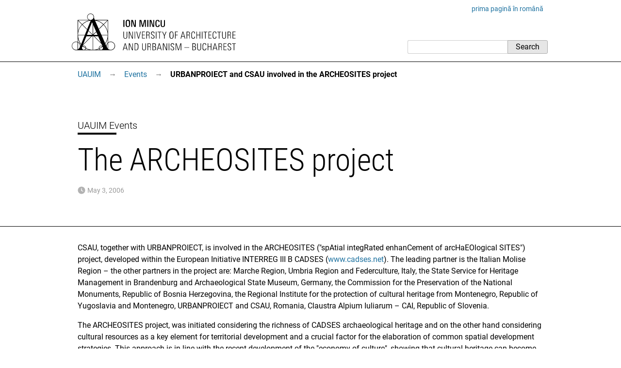

--- FILE ---
content_type: text/html; charset=utf-8
request_url: https://www.uauim.ro/en/events/archeosites/
body_size: 2990
content:
<!DOCTYPE html>
<html lang="en">
<head>
<meta charset="utf-8">
<meta http-equiv="X-UA-Compatible" content="IE=edge">
<meta name="viewport" content="width=device-width, initial-scale=1">
<title>URBANPROIECT and CSAU involved in the ARCHEOSITES project - UAUIM</title>
<meta name="description" content="URBANPROIECT and CSAU involved in the ARCHEOSITES project">
<link rel="apple-touch-icon" sizes="180x180" href="/s/id/apple-touch-icon.png">
<link rel="icon" type="image/svg" href="/s/id/favicon.svg">
<link rel="icon" type="image/png" sizes="16x16" href="/s/id/favicon-16x16.png">
<link rel="icon" type="image/png" sizes="32x32" href="/s/id/favicon-32x32.png">
<link rel="manifest" href="/s/id/site.webmanifest">
<link rel="mask-icon" href="/s/id/safari-pinned-tab.svg" color="#5bbad5">
<meta name="msapplication-TileColor" content="#2b5797">
<link rel="stylesheet" href="/media/css/stil86.css" type="text/css">
<link rel="stylesheet" href="/media/css/print5.css" media="print" type="text/css">
<link rel="stylesheet" href="/media/css/sub/sub.css">

</head>
<body>


<div class="uim-container">
<div class="uim-header mb-3" id="pagetop"><div class="uim-header-translation noprint"><a lang="ro" href="/">prima pagină în română</a></div>
<div class="uim-header-items">

<a href="/en/">
<img class="uim-header-logo-en" src="/s/id/uauim-2024-en-2.svg" width="400" height="90" alt="University of Architecture and Urbanism “Ion Mincu” – Bucharest"></a>
<div class="uim-header-search noprint">
<form class="uim-header-search-form" id="search-form" action="/en/search/" method="get"><input type="text" name="q" value="" class="uim-header-search-text" aria-label="Search"><input type="submit" value="Search" class="uim-header-search-btn"></form>
</div>
</div>
</div>
</div>
<div class="uim-nav-row">
<div class="uim-container">
<div class="uim-breadcrumb noprint">
<span class="uim-breadcrumb-item"><a class="uim-breadcrumb-navitem" href="/en/">UAUIM</a><a class="uim-breadcrumb-sep js-uim-breadcrumb-toggle" href="#menu0">&rarr;</a></span><ul id="menu0" class="hidden uim-breadcrumb-item-pages"><li><a class="uim-breadcrumb-navitem" href="/en/university/">The University</a></li><li><a class="uim-breadcrumb-navitem" href="/en/faculties/">Faculties</a></li><li><a class="uim-breadcrumb-navitem" href="/en/departments/">Departments</a></li><li><a class="uim-breadcrumb-navitem" href="/en/doctoral-studies/">Doctoral studies</a></li><li><a class="uim-breadcrumb-navitem" href="/en/research/">Research</a></li><li><a class="uim-breadcrumb-navitem" href="/en/erasmus/">Erasmus+</a></li><li><a class="uim-breadcrumb-navitem" href="/en/contact/">Contact</a></li></ul><span class="uim-breadcrumb-item"><a class="uim-breadcrumb-navitem" href="/en/events/">Events</a><span class="uim-breadcrumb-sep">&rarr;</span></span><span class="uim-breadcrumb-item"><b class="uim-breadcrumb-navitem uim-breadcrumb-current None">URBANPROIECT and CSAU involved in the ARCHEOSITES project</b></span></div></div>
</div>
<div class="uim-subsite-header">


<div class="uim-title">
<div class="uim-container">
<div class="uim-title-microsite">

<a href="/en/events/">UAUIM Events</a>
</div>



<h1>The ARCHEOSITES project</h1>



<div class="mt-3 small text-muted uim-date ">
May 3, 2006
</div>
</div>
</div>

</div>
<div class="uim-container uim-page ">
<main class="uim-content">


<p>CSAU, together with URBANPROIECT, is involved in the ARCHEOSITES (&quot;spAtial integRated enhanCement of arcHaEOlogical SITES&quot;) project, developed within the European Initiative INTERREG III B CADSES (<a href="http://www.cadses.net">www.cadses.net</a>). The leading partner is the Italian Molise Region – the other partners in the project are: Marche Region, Umbria Region and Federculture, Italy, the State Service for Heritage Management in Brandenburg and Archaeological State Museum, Germany, the Commission for the Preservation of the National Monuments, Republic of Bosnia Herzegovina, the Regional Institute for the protection of cultural heritage from Montenegro, Republic of Yugoslavia and Montenegro, URBANPROIECT and CSAU, Romania, Claustra Alpium Iuliarum – CAI, Republic of Slovenia.</p>

<p>The ARCHEOSITES project, was initiated considering the richness of CADSES archaeological heritage and on the other hand considering cultural resources as a key element for territorial development and a crucial factor for the elaboration of common spatial development strategies. This approach is in line with the recent development of the &quot;economy of culture&quot;, showing that cultural heritage can become the major focus for qualified socio-economic development.</p>

<p>The Project therefore has the main objective of promoting the introduction and diffusion of an integrated approach within the policies for cultural heritage enhancement of CADSES space, associating the enhancement of the archaeological resources with the improvement of the connections among resources and territory and among them and local economy. This means both the development of wide partnerships among actors (at different levels and including public-private partnership) and a more effective integration of cultural development programmes within regional and local development strategies and programmes. Moreover, a wider understanding of the large potential of cultural resources is necessary: to this scope awareness raising actions are important, oriented both to the involved actors and to the large public. Finally, a better qualification of human resources can be envisaged to acquire the skills and know-how necessary to manage integrated plans and programmes for the comprehensive management of archaeological resources. Both training activities and exchange of experiences need therefore to be considered as a fundamental part for the successful outcome of the project.</p>

<p>Target groups of the Project are: archaeological site managers; responsible for the protection, conservation, enhancement of cultural resources; planners; economic and social actors and cultural operators. The Project develops a logically connected series of activities: planning activities, for the definition of common methodologies and tools for the programming of the enhancement of archaeological resources; networking activities among site managers and public bodies operating within the cooperation space; pilot projects; staff exchange, exchange of experiences; awareness raising and dissemination.</p>

<p>information about the project and news letter : <a href="http://www.archeosites.info/">www.archeosites.info</a></p>

</main>
</div>  <!-- /uim-page -->
<footer class="uim-footer">
<div class="uim-container">
<div class="uim-footer-name">UAUIM</div>
<div class="uim-footer-address">str. Academiei nr. 18-20, 010014, București, România; <a href="/en/contact/">contact</a></div>
</div>
</footer>
<script src="/media/js/nav.js"></script>
<script type="application/ld+json">
{
  "@context": "https://schema.org",
  "@type": "BreadcrumbList",
  "itemListElement": [
    {
      "@type": "ListItem",
      "item": "https://www.uauim.ro/en/",
      "name": "UAUIM",
      "position": 1
    },
    {
      "@type": "ListItem",
      "item": "https://www.uauim.ro/en/events/",
      "name": "Events",
      "position": 2
    },
    {
      "@type": "ListItem",
      "item": "https://www.uauim.ro/en/events/archeosites/",
      "name": "URBANPROIECT and CSAU involved in the ARCHEOSITES project",
      "position": 3
    }
  ]
}
</script>
</body>



</html>

--- FILE ---
content_type: text/css
request_url: https://www.uauim.ro/media/css/stil86.css
body_size: 8307
content:
/* roboto-condensed-300 - latin-ext_latin */
@font-face {
  font-family: 'Roboto Condensed';
  font-style: normal;
  font-weight: 300;
  src: url('../fonts/roboto-condensed-v19-latin-ext_latin/roboto-condensed-v19-latin-ext_latin-300.eot'); /* IE9 Compat Modes */
  src: local(''),
       url('../fonts/roboto-condensed-v19-latin-ext_latin/roboto-condensed-v19-latin-ext_latin-300.eot?#iefix') format('embedded-opentype'), /* IE6-IE8 */
       url('../fonts/roboto-condensed-v19-latin-ext_latin/roboto-condensed-v19-latin-ext_latin-300.woff2') format('woff2'), /* Super Modern Browsers */
       url('../fonts/roboto-condensed-v19-latin-ext_latin/roboto-condensed-v19-latin-ext_latin-300.woff') format('woff'), /* Modern Browsers */
       url('../fonts/roboto-condensed-v19-latin-ext_latin/roboto-condensed-v19-latin-ext_latin-300.ttf') format('truetype'), /* Safari, Android, iOS */
       url('../fonts/roboto-condensed-v19-latin-ext_latin/roboto-condensed-v19-latin-ext_latin-300.svg#RobotoCondensed') format('svg'); /* Legacy iOS */
}
/* roboto-condensed-300italic - latin-ext_latin */
@font-face {
  font-family: 'Roboto Condensed';
  font-style: italic;
  font-weight: 300;
  src: url('../fonts/roboto-condensed-v19-latin-ext_latin/roboto-condensed-v19-latin-ext_latin-300italic.eot'); /* IE9 Compat Modes */
  src: local(''),
       url('../fonts/roboto-condensed-v19-latin-ext_latin/roboto-condensed-v19-latin-ext_latin-300italic.eot?#iefix') format('embedded-opentype'), /* IE6-IE8 */
       url('../fonts/roboto-condensed-v19-latin-ext_latin/roboto-condensed-v19-latin-ext_latin-300italic.woff2') format('woff2'), /* Super Modern Browsers */
       url('../fonts/roboto-condensed-v19-latin-ext_latin/roboto-condensed-v19-latin-ext_latin-300italic.woff') format('woff'), /* Modern Browsers */
       url('../fonts/roboto-condensed-v19-latin-ext_latin/roboto-condensed-v19-latin-ext_latin-300italic.ttf') format('truetype'), /* Safari, Android, iOS */
       url('../fonts/roboto-condensed-v19-latin-ext_latin/roboto-condensed-v19-latin-ext_latin-300italic.svg#RobotoCondensed') format('svg'); /* Legacy iOS */
}
/* roboto-condensed-regular - latin-ext_latin */
@font-face {
  font-family: 'Roboto Condensed';
  font-style: normal;
  font-weight: 400;
  src: url('../fonts/roboto-condensed-v19-latin-ext_latin/roboto-condensed-v19-latin-ext_latin-regular.eot'); /* IE9 Compat Modes */
  src: local(''),
       url('../fonts/roboto-condensed-v19-latin-ext_latin/roboto-condensed-v19-latin-ext_latin-regular.eot?#iefix') format('embedded-opentype'), /* IE6-IE8 */
       url('../fonts/roboto-condensed-v19-latin-ext_latin/roboto-condensed-v19-latin-ext_latin-regular.woff2') format('woff2'), /* Super Modern Browsers */
       url('../fonts/roboto-condensed-v19-latin-ext_latin/roboto-condensed-v19-latin-ext_latin-regular.woff') format('woff'), /* Modern Browsers */
       url('../fonts/roboto-condensed-v19-latin-ext_latin/roboto-condensed-v19-latin-ext_latin-regular.ttf') format('truetype'), /* Safari, Android, iOS */
       url('../fonts/roboto-condensed-v19-latin-ext_latin/roboto-condensed-v19-latin-ext_latin-regular.svg#RobotoCondensed') format('svg'); /* Legacy iOS */
}
/* roboto-100 - latin-ext_latin */
@font-face {
  font-family: 'Roboto';
  font-style: normal;
  font-weight: 100;
  src: url('../fonts/roboto-v29-latin-ext_latin/roboto-v29-latin-ext_latin-100.eot'); /* IE9 Compat Modes */
  src: local(''),
       url('../fonts/roboto-v29-latin-ext_latin/roboto-v29-latin-ext_latin-100.eot?#iefix') format('embedded-opentype'), /* IE6-IE8 */
       url('../fonts/roboto-v29-latin-ext_latin/roboto-v29-latin-ext_latin-100.woff2') format('woff2'), /* Super Modern Browsers */
       url('../fonts/roboto-v29-latin-ext_latin/roboto-v29-latin-ext_latin-100.woff') format('woff'), /* Modern Browsers */
       url('../fonts/roboto-v29-latin-ext_latin/roboto-v29-latin-ext_latin-100.ttf') format('truetype'), /* Safari, Android, iOS */
       url('../fonts/roboto-v29-latin-ext_latin/roboto-v29-latin-ext_latin-100.svg#Roboto') format('svg'); /* Legacy iOS */
}
/* roboto-100italic - latin-ext_latin */
@font-face {
  font-family: 'Roboto';
  font-style: italic;
  font-weight: 100;
  src: url('../fonts/roboto-v29-latin-ext_latin/roboto-v29-latin-ext_latin-100italic.eot'); /* IE9 Compat Modes */
  src: local(''),
       url('../fonts/roboto-v29-latin-ext_latin/roboto-v29-latin-ext_latin-100italic.eot?#iefix') format('embedded-opentype'), /* IE6-IE8 */
       url('../fonts/roboto-v29-latin-ext_latin/roboto-v29-latin-ext_latin-100italic.woff2') format('woff2'), /* Super Modern Browsers */
       url('../fonts/roboto-v29-latin-ext_latin/roboto-v29-latin-ext_latin-100italic.woff') format('woff'), /* Modern Browsers */
       url('../fonts/roboto-v29-latin-ext_latin/roboto-v29-latin-ext_latin-100italic.ttf') format('truetype'), /* Safari, Android, iOS */
       url('../fonts/roboto-v29-latin-ext_latin/roboto-v29-latin-ext_latin-100italic.svg#Roboto') format('svg'); /* Legacy iOS */
}
/* roboto-300 - latin-ext_latin */
@font-face {
  font-family: 'Roboto';
  font-style: normal;
  font-weight: 300;
  src: url('../fonts/roboto-v29-latin-ext_latin/roboto-v29-latin-ext_latin-300.eot'); /* IE9 Compat Modes */
  src: local(''),
       url('../fonts/roboto-v29-latin-ext_latin/roboto-v29-latin-ext_latin-300.eot?#iefix') format('embedded-opentype'), /* IE6-IE8 */
       url('../fonts/roboto-v29-latin-ext_latin/roboto-v29-latin-ext_latin-300.woff2') format('woff2'), /* Super Modern Browsers */
       url('../fonts/roboto-v29-latin-ext_latin/roboto-v29-latin-ext_latin-300.woff') format('woff'), /* Modern Browsers */
       url('../fonts/roboto-v29-latin-ext_latin/roboto-v29-latin-ext_latin-300.ttf') format('truetype'), /* Safari, Android, iOS */
       url('../fonts/roboto-v29-latin-ext_latin/roboto-v29-latin-ext_latin-300.svg#Roboto') format('svg'); /* Legacy iOS */
}
/* roboto-300italic - latin-ext_latin */
@font-face {
  font-family: 'Roboto';
  font-style: italic;
  font-weight: 300;
  src: url('../fonts/roboto-v29-latin-ext_latin/roboto-v29-latin-ext_latin-300italic.eot'); /* IE9 Compat Modes */
  src: local(''),
       url('../fonts/roboto-v29-latin-ext_latin/roboto-v29-latin-ext_latin-300italic.eot?#iefix') format('embedded-opentype'), /* IE6-IE8 */
       url('../fonts/roboto-v29-latin-ext_latin/roboto-v29-latin-ext_latin-300italic.woff2') format('woff2'), /* Super Modern Browsers */
       url('../fonts/roboto-v29-latin-ext_latin/roboto-v29-latin-ext_latin-300italic.woff') format('woff'), /* Modern Browsers */
       url('../fonts/roboto-v29-latin-ext_latin/roboto-v29-latin-ext_latin-300italic.ttf') format('truetype'), /* Safari, Android, iOS */
       url('../fonts/roboto-v29-latin-ext_latin/roboto-v29-latin-ext_latin-300italic.svg#Roboto') format('svg'); /* Legacy iOS */
}
/* roboto-regular - latin-ext_latin */
@font-face {
  font-family: 'Roboto';
  font-style: normal;
  font-weight: 400;
  src: url('../fonts/roboto-v29-latin-ext_latin/roboto-v29-latin-ext_latin-regular.eot'); /* IE9 Compat Modes */
  src: local(''),
       url('../fonts/roboto-v29-latin-ext_latin/roboto-v29-latin-ext_latin-regular.eot?#iefix') format('embedded-opentype'), /* IE6-IE8 */
       url('../fonts/roboto-v29-latin-ext_latin/roboto-v29-latin-ext_latin-regular.woff2') format('woff2'), /* Super Modern Browsers */
       url('../fonts/roboto-v29-latin-ext_latin/roboto-v29-latin-ext_latin-regular.woff') format('woff'), /* Modern Browsers */
       url('../fonts/roboto-v29-latin-ext_latin/roboto-v29-latin-ext_latin-regular.ttf') format('truetype'), /* Safari, Android, iOS */
       url('../fonts/roboto-v29-latin-ext_latin/roboto-v29-latin-ext_latin-regular.svg#Roboto') format('svg'); /* Legacy iOS */
}
/* roboto-italic - latin-ext_latin */
@font-face {
  font-family: 'Roboto';
  font-style: italic;
  font-weight: 400;
  src: url('../fonts/roboto-v29-latin-ext_latin/roboto-v29-latin-ext_latin-italic.eot'); /* IE9 Compat Modes */
  src: local(''),
       url('../fonts/roboto-v29-latin-ext_latin/roboto-v29-latin-ext_latin-italic.eot?#iefix') format('embedded-opentype'), /* IE6-IE8 */
       url('../fonts/roboto-v29-latin-ext_latin/roboto-v29-latin-ext_latin-italic.woff2') format('woff2'), /* Super Modern Browsers */
       url('../fonts/roboto-v29-latin-ext_latin/roboto-v29-latin-ext_latin-italic.woff') format('woff'), /* Modern Browsers */
       url('../fonts/roboto-v29-latin-ext_latin/roboto-v29-latin-ext_latin-italic.ttf') format('truetype'), /* Safari, Android, iOS */
       url('../fonts/roboto-v29-latin-ext_latin/roboto-v29-latin-ext_latin-italic.svg#Roboto') format('svg'); /* Legacy iOS */
}
/* roboto-500 - latin-ext_latin */
@font-face {
  font-family: 'Roboto';
  font-style: normal;
  font-weight: 500;
  src: url('../fonts/roboto-v29-latin-ext_latin/roboto-v29-latin-ext_latin-500.eot'); /* IE9 Compat Modes */
  src: local(''),
       url('../fonts/roboto-v29-latin-ext_latin/roboto-v29-latin-ext_latin-500.eot?#iefix') format('embedded-opentype'), /* IE6-IE8 */
       url('../fonts/roboto-v29-latin-ext_latin/roboto-v29-latin-ext_latin-500.woff2') format('woff2'), /* Super Modern Browsers */
       url('../fonts/roboto-v29-latin-ext_latin/roboto-v29-latin-ext_latin-500.woff') format('woff'), /* Modern Browsers */
       url('../fonts/roboto-v29-latin-ext_latin/roboto-v29-latin-ext_latin-500.ttf') format('truetype'), /* Safari, Android, iOS */
       url('../fonts/roboto-v29-latin-ext_latin/roboto-v29-latin-ext_latin-500.svg#Roboto') format('svg'); /* Legacy iOS */
}
/* roboto-500italic - latin-ext_latin */
@font-face {
  font-family: 'Roboto';
  font-style: italic;
  font-weight: 500;
  src: url('../fonts/roboto-v29-latin-ext_latin/roboto-v29-latin-ext_latin-500italic.eot'); /* IE9 Compat Modes */
  src: local(''),
       url('../fonts/roboto-v29-latin-ext_latin/roboto-v29-latin-ext_latin-500italic.eot?#iefix') format('embedded-opentype'), /* IE6-IE8 */
       url('../fonts/roboto-v29-latin-ext_latin/roboto-v29-latin-ext_latin-500italic.woff2') format('woff2'), /* Super Modern Browsers */
       url('../fonts/roboto-v29-latin-ext_latin/roboto-v29-latin-ext_latin-500italic.woff') format('woff'), /* Modern Browsers */
       url('../fonts/roboto-v29-latin-ext_latin/roboto-v29-latin-ext_latin-500italic.ttf') format('truetype'), /* Safari, Android, iOS */
       url('../fonts/roboto-v29-latin-ext_latin/roboto-v29-latin-ext_latin-500italic.svg#Roboto') format('svg'); /* Legacy iOS */
}
/* roboto-700 - latin-ext_latin */
@font-face {
  font-family: 'Roboto';
  font-style: normal;
  font-weight: 700;
  src: url('../fonts/roboto-v29-latin-ext_latin/roboto-v29-latin-ext_latin-700.eot'); /* IE9 Compat Modes */
  src: local(''),
       url('../fonts/roboto-v29-latin-ext_latin/roboto-v29-latin-ext_latin-700.eot?#iefix') format('embedded-opentype'), /* IE6-IE8 */
       url('../fonts/roboto-v29-latin-ext_latin/roboto-v29-latin-ext_latin-700.woff2') format('woff2'), /* Super Modern Browsers */
       url('../fonts/roboto-v29-latin-ext_latin/roboto-v29-latin-ext_latin-700.woff') format('woff'), /* Modern Browsers */
       url('../fonts/roboto-v29-latin-ext_latin/roboto-v29-latin-ext_latin-700.ttf') format('truetype'), /* Safari, Android, iOS */
       url('../fonts/roboto-v29-latin-ext_latin/roboto-v29-latin-ext_latin-700.svg#Roboto') format('svg'); /* Legacy iOS */
}
/* roboto-700italic - latin-ext_latin */
@font-face {
  font-family: 'Roboto';
  font-style: italic;
  font-weight: 700;
  src: url('../fonts/roboto-v29-latin-ext_latin/roboto-v29-latin-ext_latin-700italic.eot'); /* IE9 Compat Modes */
  src: local(''),
       url('../fonts/roboto-v29-latin-ext_latin/roboto-v29-latin-ext_latin-700italic.eot?#iefix') format('embedded-opentype'), /* IE6-IE8 */
       url('../fonts/roboto-v29-latin-ext_latin/roboto-v29-latin-ext_latin-700italic.woff2') format('woff2'), /* Super Modern Browsers */
       url('../fonts/roboto-v29-latin-ext_latin/roboto-v29-latin-ext_latin-700italic.woff') format('woff'), /* Modern Browsers */
       url('../fonts/roboto-v29-latin-ext_latin/roboto-v29-latin-ext_latin-700italic.ttf') format('truetype'), /* Safari, Android, iOS */
       url('../fonts/roboto-v29-latin-ext_latin/roboto-v29-latin-ext_latin-700italic.svg#Roboto') format('svg'); /* Legacy iOS */
}
/* roboto-900 - latin-ext_latin */
@font-face {
  font-family: 'Roboto';
  font-style: normal;
  font-weight: 900;
  src: url('../fonts/roboto-v29-latin-ext_latin/roboto-v29-latin-ext_latin-900.eot'); /* IE9 Compat Modes */
  src: local(''),
       url('../fonts/roboto-v29-latin-ext_latin/roboto-v29-latin-ext_latin-900.eot?#iefix') format('embedded-opentype'), /* IE6-IE8 */
       url('../fonts/roboto-v29-latin-ext_latin/roboto-v29-latin-ext_latin-900.woff2') format('woff2'), /* Super Modern Browsers */
       url('../fonts/roboto-v29-latin-ext_latin/roboto-v29-latin-ext_latin-900.woff') format('woff'), /* Modern Browsers */
       url('../fonts/roboto-v29-latin-ext_latin/roboto-v29-latin-ext_latin-900.ttf') format('truetype'), /* Safari, Android, iOS */
       url('../fonts/roboto-v29-latin-ext_latin/roboto-v29-latin-ext_latin-900.svg#Roboto') format('svg'); /* Legacy iOS */
}
/* roboto-900italic - latin-ext_latin */
@font-face {
  font-family: 'Roboto';
  font-style: italic;
  font-weight: 900;
  src: url('../fonts/roboto-v29-latin-ext_latin/roboto-v29-latin-ext_latin-900italic.eot'); /* IE9 Compat Modes */
  src: local(''),
       url('../fonts/roboto-v29-latin-ext_latin/roboto-v29-latin-ext_latin-900italic.eot?#iefix') format('embedded-opentype'), /* IE6-IE8 */
       url('../fonts/roboto-v29-latin-ext_latin/roboto-v29-latin-ext_latin-900italic.woff2') format('woff2'), /* Super Modern Browsers */
       url('../fonts/roboto-v29-latin-ext_latin/roboto-v29-latin-ext_latin-900italic.woff') format('woff'), /* Modern Browsers */
       url('../fonts/roboto-v29-latin-ext_latin/roboto-v29-latin-ext_latin-900italic.ttf') format('truetype'), /* Safari, Android, iOS */
       url('../fonts/roboto-v29-latin-ext_latin/roboto-v29-latin-ext_latin-900italic.svg#Roboto') format('svg'); /* Legacy iOS */
}

body {
    background-color: #ffffff;
    color: #000000;
    font-family: 'Roboto', sans-serif;
    font-size: 16px;
    line-height: 1.5;
    margin: 0;
    padding: 0;
    font-feature-settings: 'locl' 0;
}

a {
    color: #1e72a0;
    text-decoration: none;
}

b, strong {
    font-weight: bold;
}

h1 {
    font-size: 2rem;
    margin: 0 0 1rem 0;
    padding: 0;
    font-family: 'Roboto Condensed', sans-serif;
    font-weight: 300;
    line-height: 1.15;
}

h2 {
    font-size: 1.5rem;
    margin: 2rem 0 1rem 0;
    padding: 0;
}

h3, h4, h5, h6 {
    font-size: 1rem;
    margin: 0 0 1rem 0;
    padding: 0;
}

h2 b, h3 b, h4 b, h5 b, h6 b {
    font-weight: normal;
}

img { border: 0; }

ul {
    padding-top: 0;
    padding-bottom: 0;
}

p, ul {
    margin-top: 0;
    margin-bottom: 1rem;
}

sup {
    font-size: 75%;
}

abbr {
    text-decoration: none;
    border-bottom: 1px dotted #777;
    white-space: nowrap;
}

.uim-quote {
    padding-left: 0.5rem;
    padding-top: 2rem;
    margin-left: 0;
    border-left: 1px dashed #ccc;
    position: relative;
}

.uim-quote::before {
    content: '”';
    font-family: sans-serif;
    display: block;
    font-size: 5rem;
    line-height: 4rem;
    left: 0.5rem;
    top: 0;
    margin: 0;
    padding: 0;
    position: absolute;
    color: #ccc;
}

.uim-quote em, .uim-quote i {
    color: #222;
}

.uim-quote > div {
    border-left: 1px solid #222;
    padding-left: 1rem;
}

.uim-icon-facebook,
.uim-icon-instagram,
.uim-icon-phone,
.uim-icon-email {
    background-repeat: no-repeat;
    padding-left: 1.5rem;
    background-size: contain;
}
.uim-icon-email {
    background-image: url('../img/email.svg');
}

.uim-icon-phone {
    background-image: url('../img/tel.svg');
}
.uim-icon-instagram {
    background-image: url('../img/instagram.svg');
}

.uim-icon-facebook {
    background-image: url('../img/facebook.svg');
    background-repeat: no-repeat;
    padding-left: 1.5rem;
    background-size: contain;
}

.uim-embed {
    display: block;
    margin-bottom: 2rem;
    overflow: hidden;
    padding: 0;
    position: relative;
    width: 100%;
}

.uim-embed::before {
    content: "";
    display: block;
    padding-top: 56.25%;
}

.uim-embed iframe,
.uim-embed embed,
.uim-embed object,
.uim-embed video {
    position: absolute;
    top: 0;
    bottom: 0;
    left: 0;
    width: 100%;
    height: 100%;
    border: 0;
}

.uim-btn {
    background-color: #1e72a0;
    border-radius: 3px;
    border: 1px solid #1e72a0;
    color: #fff;
    display: inline-block;
    padding: 0.5rem 1.5rem;
    text-decoration: none;
}

.uim-btn:hover {
    background-color: #fff;
    color: #1e72a0;
    text-decoration: none;
}

.uim-header {
    padding-top: 0.5rem;
    margin-bottom: 0.5rem;
}

    .uim-header:after {
        content: "";
        display: block;
        clear: both;
    }

    .uim-header-translation {
        text-align: right;
        font-size: 85%;
    }


    .uim-header-items {
        display: flex;
        flex-direction: column;
        justify-content: space-between;
    }

    .uim-header-search {
        margin-top: auto;
        flex: 1;
    }

    .uim-header-search-form {
        display: flex;
        width: 100%;
    }

    .uim-header-search-text {
        border-color: #ccc;
        border-radius: 3px 0 0 3px;
        border-style: solid;
        border-width: 1px 0px 1px 1px;
        box-sizing: border-box;
        font-family: 'Roboto', sans-serif;
        font-size: 1rem;
        line-height: 1.4;
        margin: 0;
        padding: 2px;
        vertical-align: middle;
        flex: 1;
    }

    .uim-header-search-btn {
        background-color: #e6e6e6;
        border-radius: 0 3px 3px 0;
        border: 1px solid #aaa;
        box-sizing: border-box;
        font-family: 'Roboto', sans-serif;
        font-size: 1rem;
        line-height: 1.4;
        margin: 0;
        padding-left: 1rem;
        padding-right: 1rem;
        vertical-align: middle;
    }

    .uim-header-search-btn:hover {
        background-color: #f6f6f6;
    }



.uim-title-prefix {
    font-size: 75%;
}

.uim-subtitle {
    font-weight: 300;
    font-size: 1.25rem;
    color: #444;
    margin: 0;
    padding: 0;
}

.li p:last-child,
.td p:last-child,
.th p:last-child,
.uim-subtitle p:last-child {
    margin-bottom: 0;
}

.uim-title-microsite {
    font-size: 1.25rem;
    font-weight: 300;
}

.uim-title-microsite:after {
    display: block;
    content: "";
    height: 0;
    border-bottom: 0.25rem solid #000;
    width: 5rem;
    margin-bottom: 1rem;
}

.uim-title-microsite a {
    color: #000;
}

.uim-title-microsite a:hover {
    background-color: #f6f6f6;
}

.uim-title {
    border-bottom: 1px solid #000;
    margin-bottom: 1rem;
    padding: 2rem 0;
}

.uim-title-date {
    font-size:
}


.uim-container {
    margin: 0 auto;
    max-width: 60rem;
    padding-left: 1rem;
    padding-right: 1rem;
}

.uim-clear-after:after, .uim-container:after {
    clear: both;
    content: "";
    display: block;
    float: none;
}

.uim-page {
    padding-top: 1rem;
}

.uim-content {
    width: 100%;
}

.uim-sidebar {
    position: relative;
}

.uim-nav-row {
    border-top: 1px solid #000;
}

.uim-nav {
    list-style-type: none;
    margin: 0;
    padding: 0;
    display: flex;
    flex-wrap: wrap;
}

.uim-nav li::after {
    content: "|";
    margin: 0 0.25rem;
    color: #d6d6d6;
}

.uim-nav li:last-child::after {
    content: "";
}

.uim-breadcrumb {
    padding: 9px 0;
    margin-left: -0.75rem;
    display: flex;
    flex-wrap: wrap;
}

.uim-breadcrumb-sep, .uim-breadcrumb-item {
}

.uim-breadcrumb-sep {
    margin: 0 4px;
    border-radius: 2px;
    color: #777;
}

.uim-breadcrumb-item:hover a.uim-breadcrumb-sep {
    background-color: #f6f6f6;
}


.uim-breadcrumb-item-pages {
    padding: 0 0 0 1rem;
    margin: 0 0 0 0.5rem;
    width: 100%;
    box-sizing: border-box;
    display: flex;
    flex-wrap: wrap;
    list-style: none;
}

.uim-breadcrumb-item-pages li:after {
    content: "|";
    color: #d6d6d6;
}

.uim-breadcrumb-item-pages li:last-child:after {
    content: "";
}

.uim-breadcrumb-navitem {
    white-space: normal;
    display: inline-block;
    padding: 1px 0.75rem;
    margin: 0.25rem 0;
}

a.uim-breadcrumb-navitem:hover {
}

.uim-breadcrumb-current {
    font-weight: bold;
}

.uim-nav-sec {
    border-bottom: 1px solid #d6d6d6;
}

.uim-nav-sec-head {
    font-weight: bold;
}

.uim-nav-sec-tail {
    color: #d6d6d6;
    margin-left: 2em;
}

.uim-nav-sec-tail a, .uim-nav-sec-tail span {
    padding: 0 3px 0 0;
}


.uim-nav-sec-crt {
    color: #000000;
}

.uim-footer {
    padding: 18px 0 0 0;
    margin: 18px 0 0 0;
    border-top: 1px solid #000;
}


.uim-title-nav {
    list-style: none;
    padding: 0;
    margin: 0;
}

.uim-title-nav li {
    display: inline-block;
    margin: 0;
    padding: 0;
}

.uim-title-nav-item {
    display: inline-block;
    margin: 0.5rem 1rem 0.5rem 0;
    padding: 0.5rem 1.5rem;
    white-space: nowrap;
    border-radius: 2rem;
    border: 1px solid #1e72a0;
}

a.uim-title-nav-item:hover, .uim-title-nav-item-active {
    background-color: #000;
    color: #fff;
    border-color: #000;
}

.uim-title-nav-item-active {
    font-weight: bold;
}

.uim-title-supranav {
    font-size: 1rem;
    font-weight: normal;
    margin: 2rem 0;
}

.uim-title-subnav {
    font-size: 1rem;
    font-weight: normal;
    margin: 2rem 0;
}

.uim-footer-name {
    display: inline-block;
    font-size: 14px;
    font-weight: bold;
    padding: 0 10px 0 0;
}

.uim-footer-address {
    border-left: 1px solid #000;
    display: inline-block;
    padding: 0 0 18px 10px;
}

.uim-footer-edit-link {
    color: #aaaaaa;
    font-size: 85%;
}

.nowrap {
    white-space: nowrap;
}

.grid {
    background-image:url('../img/grid2.gif');
}

.uim-sidebar h2 {
    background: url('../img/dot-black-h.gif') repeat-x left bottom;
    font-size: 1rem;;
    margin: 0;
    padding: 0;
    text-align: right;
}

.uim-sidebar h2 a {
    color: #000;
}

.uim-sidebar-header {
    background: url('../img/dot-black-h.gif') repeat-x left bottom;
    font-size: 1rem;
    font-weight: bold;
    margin: 0;
    padding: 0;
    text-align: left;
}

.uim-sidebar-header a {
    color: #000;
}

#slideshow {
    width: 280px;
    height: 272px;
    list-style-type: none;
    margin: 0;
    overflow: hidden;
    padding: 0;
    position: relative;
}

#slideshow img {
    display: block;
    left: 0;
    margin: 0;
    position: absolute;
    top: 0;
    width: 280px;
    height: 272px;
}

#slide1 {
    z-index: 2;
}

#slide2 {
    display: none;
    z-index: 1;
}


.uim-pagebox {
    margin-bottom: 1rem;
    display: block;
}

.uim-pagebox:after {
}

.uim-pagebox__link {
    color: #000;
    text-decoration: none;
}

.uim-pagebox__link h2 {
    color: #000;
}

.uim-pagebox__link:hover {
    color: #1e72a0;
}

.uim-pagebox__body:after {
    clear: both;
    content: "";
    display: block;
    float: none;
}

.uim-pagebox__img {
    float: left;
    margin-right: 9px;
}

.uim-pagebox__title {
    background: url('../img/dot-black-h.gif') repeat-x left bottom;
    font-size: 1rem;
    margin: 0 0 18px 0;
    padding: 0;
    text-align: left;
}

.uim-pagebox__footer {
    margin-top: 18px;
    background: url('../img/dot-black-h.gif') repeat-x left top;
}

.title-left h2 {
    text-align: left !important;
}

.fl {
    float: left;
}

.info {
    background: url('../img/info.gif') no-repeat 13px 16px;
    border: 1px solid #fff;
    margin: 18px 0 18px 0;
    padding: 17px 17px 17px 45px;
}

.info ul {
    margin: 0;
    padding: 0 0 0 18px;
}

.dld-nosize .dld-size {
    display: none;
}

.dld {
    display: inline-block;
}
.dld a, a.dld, del.dld {
    background-image: url('../img/file.svg');
    background-position: 0 50%;
    background-repeat: no-repeat;
    padding-left: 16px;
}

.dld-error {
    color: red;
}

a.uim-ext {
    padding-right: 14px;
    background-image: url('../img/ext.svg');
    background-position: right 50%;
    background-repeat: no-repeat;
}

.uim-no-ext {
}

a.dld img {
    display: none;
}

img.left {
    border-width: 0;
    float: left;
    margin-right: 18px;
}

.mj {
    padding-left: 18px;
    background-image: url('../img/just.png');
    background-repeat: no-repeat;
    background-position: 0 50%;
}

/* homepage */
.w2 {
    width: 281px;
}
.double {
    width: 281px;
}
.double h2 {
    background: url('../img/dot-black-h.gif') repeat-x left bottom;
    font-size: 11px;
    margin: 0;
    padding: 0;
    text-align: right;
}
.double ul {
    list-style-type:none;
    margin:0;
    padding:0;
}

.double ul li {
    list-style-type: none;
}

.double IMG {
    border: 0;
    display: block;
    height: 72px;
    width: 281px;
}

.uim-list-deco {
    list-style-type: none;
    margin: 0;
    padding: 0;
}

.uim-list-deco li {
    background-image: url('../img/bl.gif');
    background-position: right 50%;
    background-repeat: no-repeat;
}

.uim-list-deco li > a {
    display: block;
}

.uim-list-deco li > a:hover {
    background-color: #e6e6e6;
    color: black;
}

ul.linkList {
    list-style-type: none;
    margin: 0;
    padding: 0;
}

ul.linkList a {
    background-image: url('../img/bl.gif');
    background-position: right 50%;
    background-repeat: no-repeat;
    display: block;
    margin: 0;
    padding: 0;
}

ul.linkList a:hover {
    background-color: #e6e6e6;
    background-image: url('../img/bl-hover.gif');
    color: black;
}

h2 a {
    color: #000;
}

.w1 {
    float: left;
    margin-right: 20px;
    width: 130px;
}

.rightmost {
    margin-right: 0 !important
}

.mt0 { margin-top: 0 !important; }
.mt1 { margin-top: 18px !important; }
.mt2 { margin-top: 36px !important; }

.mb0 { margin-bottom: 0 !important; }
.mb1 { margin-bottom: 18px !important; }
.mb2 { margin-bottom: 36px !important; }

div.imagesuite img {
    margin-right: 20px;
    margin-bottom: 20px;
}

div.imagesuite a:focus {
    border: 0;
    outline: 0;
}
#galLink { text-align: right; }

#sitemap ul {
    margin-bottom: 0;
    margin-top: 0;
    padding-left: 27px;
}

table.content {
    border-collapse: collapse;
    border: 0;
}
table.content th {
    border-bottom: 1px solid #999;
    font-style: normal;
    font-weight: bold;
    padding: 3px;
    text-align: left;
}
table.content td {
    border-bottom: 1px solid #ccc;
    padding: 3px;
}

.btop {
    border-top:1px solid #999;
}

.infobox {
    background: url('../img/dot-black-h.gif') repeat-x left bottom;
    padding-bottom: 18px;
}
.infobox .item {
    margin-top: 18px;
    display: flex;
}

.infobox .data {
    width: 90px;
    flex-basis: 90px;
}

.infobox .content {
    border-left: 1px solid #ccc;
    flex: 1;
    padding-left: 7px;
}


.upper {
    text-transform: uppercase;
}

.upperLinks a {
    text-transform: uppercase;
}


ul.discList {
    padding: 0;
    margin: 0 0 0 1rem;
    list-style-image: url('../img/bl.gif');
}

ul.discList li {
    margin-top:9px;
    margin-bottom:9px;
}

ul.conducere {
    list-style-type:none;
    padding:0;
    margin:0;
}

UL.conducere IMG {
    float:left;
    margin:0 18px 18px 0;
}
UL.conducere LI {
    clear:left;
    margin-bottom:18px;
    padding:0;
}
UL.conducere LI.noimg {
    padding:0;
}
.sg {
    padding-left:12px;
    background-image:url('../img/bl.gif');
    background-repeat:no-repeat;
    background-position:left 50%;
}
DT {
    font-weight:600;
    margin:18px 0 0 0;
}
DD {
    padding:0;
    margin:0 0 0 27px;
}
ul.compact {
    margin:0;
    padding:0;
    list-style-type:none;
    list-style-image:none;
}

.uim-list-noindent {
    margin-left: 0;
    padding-left: 1rem;
}

ul.simple {
    margin-left:0;
    padding-left:0;
    list-style-type:none;
    list-style-image:none;
}

.uim-list-spaced li {
    margin-bottom: 0.5rem;
}

.uim-list-unindent {
    margin-left: 0;
    padding-left: 1.2em;
}

ul.faculty-list {
    margin-left:0;
    padding-left:0;
    list-style-type:none;
    list-style-image:none;
}

.uim-noindent {
    list-style-position: inside;
    padding-left: 0;
}

.spaced li {
    margin:9px 0;
}

.leftCol {
    margin:0;
    padding:0;
    float:left;
    width:280px;
}
.leftCol h2, .leftCol h3 {
    margin-top:0;
}
.rightCol {
    margin:0 0 0 300px;
}
.rightCol:after  {
    display: block;
    clear: both;
    content: "";
}
.rightCol h2, .rightCol h3 {
    margin-top:0;
}
.fullwidth {
    width:100%;
}

.border-top {
    border-top:1px solid #ccc;
}
.border-bottom {
    border-bottom:1px solid #ccc;
}

#sideICAR {
    margin:30px 0 0 0;
    padding:17px 0 0 0;
    border-top:1px solid #ccc;
}

#sideUNKNOWN {
    margin:27px 0 0 0;
    padding:27px 0 0 0;
    border-top:1px solid #ccc;
}
#sideUNKNOWN img {
    border:none;
}
#sideUNKNOWN .org {
    width: 140px;
    float:left;
}
#sideUNKNOWN .org img {
    margin:0;
}
#sideUNKNOWN .info {
    margin:0 0 9px 0;
    padding:9px 0;
    background-image:none;
    float:none;
    clear:both;
}
#sideUNKNOWN .more {
    text-align:right;
    border-top:1px solid #ccc;
}

#sideUNKNOWNinfo2 {
    border-top:1px solid #ccc;
}
#alegeri2012 .dld .size { display:none}

.clear {
  clear: both;
  display: block;
  overflow: hidden;
  visibility: hidden;
  width: 0;
  height: 0;
  font-size:1px;
  line-height:1px;
}

hr {
    border-color: #ccc;
    border-style: solid;
    border-width: 1px 0 0 0;
    height: 0;
    margin: 18px 0;
    visibility: visible;
    width: 100%;
}

hr.clear {
    border-color:#ccc;
    border-style:solid;
    border-width:1px 0 0 0;
    visibility:visible;
    width:100%;
}

/* utilities */
.uim-badge {
    background-color: #000;
    border-radius: 0.25rem;
    color: #fff;
    display: inline-block;
    font-size: 75%;
    font-weight: bold;
    line-height: 1;
    padding: 0.25em 0.4em;
    text-align: center;
    vertical-align: baseline;
    white-space: nowrap;
}

.d-flex {
    display: flex!important;
}

.align-items-center {
    align-items: center !important;
}

.d-block {
    display: block !important;
}

.d-inline-block {
    display: inline-block!important;
}

.font-italic {
    font-style: italic!important;
}

.font-style-normal {
    font-style: normal!important;
}

.font-weight-bold {
    font-weight: bold!important;
}

.font-weight-normal {
    font-weight: normal!important;
}

.dt-normal-weight dt {
    font-weight: normal;
}

.uim-break-all {
    word-break: break-all;
}

.bg-dark { background-color: #333; }
.text-white { color: #fff; }
.font-weight-600 { font-weight: bold }
.text-center { text-align: center!important; }
.text-right { text-align: right!important; }
.text-left { text-align: left!important; }
.text-muted { color: #777; }
.text-nowrap { white-space: nowrap !important }
.hidden { display: none!important; }
.text-muted { opacity: 0.75; }

.visually-hidden,
.visually-hidden-focusable:not(:focus):not(:focus-within) {
  width: 1px !important;
  height: 1px !important;
  padding: 0 !important;
  margin: -1px !important;
  overflow: hidden !important;
  clip: rect(0, 0, 0, 0) !important;
  white-space: nowrap !important;
  border: 0 !important;
}
.visually-hidden:not(caption),
.visually-hidden-focusable:not(:focus):not(:focus-within):not(caption) {
  position: absolute !important;
}
.visually-hidden *,
.visually-hidden-focusable:not(:focus):not(:focus-within) * {
  overflow: hidden !important;
}

.mb-0, .my-0 { margin-bottom: 0rem; }
.mb-1, .my-1 { margin-bottom: 0.25rem; }
.mb-2, .my-2 { margin-bottom: 0.5rem; }
.mb-3, .my-3 { margin-bottom: 1rem; }
.mb-4, .my-4 { margin-bottom: 1.5rem; }
.mb-5, .my-5 { margin-bottom: 2rem; }

.mt-1, .my-1 { margin-top: 0.25rem; }
.mt-2, .my-2 { margin-top: 0.5rem; }
.mt-3, .my-3 { margin-top: 1rem; }
.mt-5, .my-5 { margin-top: 2rem; }

.p-3, .pb-3, .py-3 { padding-bottom: 1rem; }
.p-5, .pb-5, .py-3 { padding-bottom: 2rem; }
.p-3, .pt-3, .py-5 { padding-top: 1rem; }
.p-5, .pt-5, .py-5 { padding-top: 2rem; }

.p-3, .pl-3, .py-3 { padding-left: 1rem; }
.p-5, .pl-5, .py-3 { padding-left: 2rem; }
.p-3, .pr-3, .py-5 { padding-right: 1rem; }
.p-5, .pr-5, .py-5 { padding-right: 2rem; }

ul.simple li.mt-3:first-child {
    margin-top: 0;
}

.mr-3 { margin-right: 1rem }
.mr-4 { margin-right: 1.5rem }
.mr-5 { margin-right: 2rem }

.mt-auto { margin-top: auto; }
.mb-auto { margin-bottom: auto; }
.my-auto {
    margin-top: auto;
    margin-bottom: auto;
}

.ci-title-code {
    color:#777;
}
.ci-table {
    border:0;
    border-collapse:collapse;
    width:100%;
    margin:18px 0;
}
.ci-table th {
    text-align:left;
    vertical-align:bottom;
    border-bottom:1px solid #ccc;
    padding:4px 0;
}
.ci-table td {
    padding:4px 0;
    border-bottom:1px solid #ccc;
    text-align:left;
    vertical-align:top;
    padding-left: 9px;
    border-left: 1px solid #ccc;
}

.ci-table td:first-child {
    padding-left: 0;
}

/* RIBA */
.ac-list {
    margin:36px 0 18px 0;
}

.ac-item {
    padding: 0;
    margin: 18px 0;
}

.ac-logo {
    width: 77px;
    border: 0;
    float: left;
    margin: 0 9px 0 0;
}

.decan {
    width: 285px;
    float:left;
}
.decan img {
    float:left;
    margin-right:9px;
}

.decan dl {
    display:block;
    margin:0;
    padding:0;
    font-weight:600;
}

.decan dt:after, .prodecan dt:after {
    content:":";
}

.decan dt,
.prodecan dt {
    border-bottom:1px solid #ccc;
    display:block;
    margin:0;
    padding:0;
}

.decan dd,
.prodecan dd {
    display:block;
    padding:0;
    margin:0 0 9px 0;
}

.prodecan {
    margin-left:300px;
}

.uim-date {
    background-image: url('../img/time.svg');
    background-repeat: no-repeat;
    padding-left: 20px;
    background-position: 0 50%;
}


.update-date ~ .update-date {
    padding-top: 18px;
    border-top: 1px solid #ccc;
}

.update-date {
    display: block;
    color: #777;
    font-size: 85%;
    margin-bottom: 1rem;
}

.update-date ~ h2 {
    margin:9px 0 18px 0;
}

.table {
    border: 0;
    border-top: 1px solid #999;
    border-collapse: collapse;
    margin-bottom: 1rem;
}

.table caption,
.table th,
.table td {
    font-style: normal;
    padding: 9px 3px;
    text-align: left;
    vertical-align: top;
}

.table caption {
    font-weight: bold;
}

.table th {
    font-weight: bold;
    border-bottom: 1px solid #999;
}
.table td,
.table th[scope="row"] {
    border-bottom: 1px solid #ccc;
}

.table tr:last-child td,
.table tr:last-child th,
.table tr:last-child th[scope="row"] {
    border-bottom: 1px solid #999;
}

.table td p:first-child,
.table td ol:first-child,
.table td ul:first-child {
    margin-top: 0;
}

.table td p:last-child,
.table td ol:last-child,
.table td ul:last-child {
    margin-bottom: 0;
}

.table--noborder {
    border: 0 !important;
}

.table--noborder tr,
.table--noborder td,
.table--noborder th {
    border: 0 !important;
}
del {
    text-decoration: line-through;
}

ins {
    text-decoration: none;
    font-style: italic;
}

.media {
    display: flex;
    flex-direction: row;
}

.media-xs-vertical {
    flex-direction: column;
}


.media > img {
    margin-right: 1rem;
}

.media-body {
    flex: 1;
}

.cond-p img {
    float: left;
    margin-right: 0.75rem;
}

.cond-job-title {
    font-weight: bold;
}

/* Pages() filter */
.sedinte span.dld {
    display: block;
}
.sedinte {
    border: 0; background: none;
}

.img-border {
    border: 1px solid #d6d6d6;
}

/* uauim content (uc) styles */


.uim-row {
    display: -webkit-box;
    display: -ms-flexbox;
    display: flex;
    -ms-flex-wrap: wrap;
    flex-wrap: wrap;
    margin-right: -15px;
    margin-left: -15px;
    box-sizing: border-box;
}

.uim-col,
.uim-col-4 {
    flex-grow: 0;
    flex-shrink: 0;
    flex-basis: 100%;
    position: relative;
    min-height: 1px;
    padding-right: 15px;
    padding-left: 15px;
    box-sizing: border-box;

}

.uim-grupe ul {
    list-style-image: none;
    list-style-type: none;
    margin: 0 0 1rem 0;
    padding: 0;
}

.uim-grupe h3 {
    margin: 0;
}

.uim-grupe li:first-child {
    font-weight: bold;
}

.bordered {
    border: 1px solid #dddddd;
}


.uim-ann-list {
    list-style-image: none;
    list-style-type: none;
    margin: 0;
    padding: 0;
}

.uim-ann-list li {
    margin: 0.5rem 0;
    display: flex;
    flex-direction: column;
}


.uim-ann-archive {
    list-style-image: none;
    list-style-type: none;
    margin: 0;
    padding: 0;
}

.uim-ann-archive .uim-ann-archive-date {
    display: block;
}

.uim-ann-archive li {
    margin: 0 0 9px 0;
    padding: 0;
}

figure {
    width: 100%;
    margin: 18px auto;
    text-align: left;
}


figcaption:before {
    content: " ";
    background-image: url('../img/foto.svg');
    background-repeat: no-repeat;
    background-size: contain;
    display: inline-block;
    padding-left: 1.2rem;
    height: 0.75rem;
}

figcaption.uim-audio:before {
    background-image: url('../img/mic.svg');
    padding-left: 0.85rem;
}

.uim-img {
    max-width: 100%;
    height: auto;
}

.uim-img-bw,
.uim-bw img {
    filter: gray;
    filter: grayscale(1)
}

.uim-wide {
    margin-left: calc(50% - 50vw + 0.5rem);
    margin-right: calc(50% - 50vw + 0.5rem);
}

.uim-wide .uim-img {
    width: 100%;
}

.uim-zoom {
    margin: 1rem 0;
}

.uim-zoom:after {
    clear: both;
    content: "";
    display: block;
    float: none;
}

.uim-zoom-logo {
    float: left;
}

.uim-zoom-text {
    margin-left: 60px;
}

small, .small {
    font-size: 85%;
}

figcaption,
.uim-note {
    font-size: 85%;
    color: #777;
}

.uim-event-list {
    list-style: none;
    margin: 0;
    padding: 0;
}

.uim-event {
    margin-bottom: 18px;
}

.uim-event:last-child {
    margin-bottom: 0;
}

.uim-event__link {
    display: flex;
    color: #000;
    text-decoration: none;
}

.uim-event__link:hover {
    color: #000;
    text-decoration: none;
}

.uim-event__imgframe {
    width: 72px;
    height: 72px;
    overflow: hidden;
    position: relative;
}

.uim-event__img-wide {
    display: none;
}
.uim-event__img-sq {
    display: inline-block;
}

.uim-event__img {
    position: absolute;
    left: -104px;
    right: 0;
    text-align: center;
}

.uim-event__img--wide {
    left: -104px;
}

.uim-event__description {
    flex: 1;
    padding-left: 1rem;
}


.uim-event-2x .uim-event__img {
    position: static;
    left: 0;
}

.uim-event-2x .uim-event__link {
    flex-direction: column;
}
.uim-event-2x .uim-event__imgframe {
    width: 100%;
    height: auto;
    overflow: visible;
}

.uim-event-2x .uim-event__img,
.uim-event-2x .uim-event__img-wide {
    display: block;
    width: 100%;
    height: auto;
}

.uim-event-2x .uim-event__img-sq {
    display: none;
}

.uim-event-2x .uim-event__description {
    padding: 0.5rem 0 0 0;
}

.uim-media {
    display: flex;
    align-items: flex-start;
}

.uim-media-body {
    flex: 1;
}

.uim-people-list {
    box-sizing: border-box;
    list-style-type: none;;
    list-style-image: none;;
    margin: 0 -1rem 1rem -1rem;
    padding: 0;
    display: flex;
    flex-wrap: wrap;
}

.uim-people-list * {
    box-sizing: border-box;
}

.uim-people-list img {
    max-width: 100%;
    height: auto;
    align-self:flex-start;
}

.uim-people-list li {
    vertical-align: top;
    display: flex;
    flex-direction: row;
    gap: 0.5rem;
    flex-grow: 1;
    width: 100%;
    max-width: 100%;
    padding-left: 1rem;
    padding-right: 1rem;
    margin-bottom: 2rem;
}

.uim-people-list--horizontal li {
    flex-direction: row;
}

.uim-people-list--horizontal--bottom li {
    flex-direction: row;
    align-items: flex-end;
}

.uim-people-list--horizontal--center li {
    flex-direction: row;
    align-items: center;
}

.align-items-end {
    align-items: flex-end !important;
}

.align-self-end {
    align-self: flex-end !important;
}

.uim-header-logo-ro {
    height: 5rem;
    width: auto;
    margin: auto 0 1rem -0.75rem;
}

.uim-header-logo-en {
    height: 4.75rem;
    width: auto;
    margin: auto 0 1rem -0.75rem;
}

@media (min-width: 576px) {

    .uim-container {
        padding-left: 2rem;
        padding-right: 2rem;
    }

    .media-xs-vertical {
        flex-direction: row;
    }

    .uim-title {
        padding: 4rem 0;
    }

    h1 {
        font-size: 3rem;
    }

    .uim-ann-list li {
        flex-direction: row;
    }

    .uim-ann-list span {
        text-align: right;
        flex-basis: 6rem;
    }

    .uim-ann-list a, .uim-ann-current {
        padding-left: 0.75rem;
        flex: 1;
    }

    .uim-col {
        flex-basis: 50%;
    }

    .uim-people-list li {
        flex-direction: column;
        max-width: 50%;
        width: 50%;
    }

}


@media (min-width: 768px) {

    h1 {
        font-size: 3.5rem;
    }

    .uim-page--sidebar .uim-content {
        padding-right: 18px;
    }


    .uim-sidebar {
        width: 280px;
    }

    .uim-sidebar-header {
        text-align: right;
    }

    .uim-footer-edit {
        display: inline;
        float: right;
    }

    .uim-columns-2 {
        columns: 2;
    }

    .uim-people-list li {
        max-width: 25%;
        width: 25%;
    }

    .uim-people-list--horizontal li,
    .uim-people-list--horizontal--bottom li,
    .uim-people-list--horizontal--center li {
        flex-direction: row;
        max-width: 33.33%;
        width: 33.33%;
    }


    .uim-event__imgframe {
        width: 280px;
    }

    .uim-event-2x .uim-event__imgframe {
        width: 280px;
        height: auto;
        overflow: visible;
    }

    .uim-event-2x .uim-event__link {
        flex-direction: row;
    }

    .uim-event-2x .uim-event__description {
        padding-left: 1rem;
    }

    .uim-event__img-wide {
        display: inline-block;
    }
    .uim-event__img-sq {
        display: none;
    }

    .uim-event__img {
        left: 0px;
    }


    .uim-col-4 {
        flex-basis: 33.33%;
    }

    .uim-col-8 {
        flex-basis: 66.66%;
    }

}

@media (min-width: 840px) {

    .uim-page {
        display: flex;
    }


    h1 {
        font-size: 4rem;
    }

    .uim-header-items {
        flex-direction: row;
    }

    .uim-header-logo-ro {
        margin-bottom: -0.25rem;
    }

    .uim-header-logo-en {
        margin-bottom: 0;
    }

    .uim-header-search {
        margin-left: 2rem;
        max-width: 280px;
    }

    .uim-pagebox-list {
        box-sizing: border-box;
        display: flex;
        flex-wrap: wrap;
        margin: 0 -9px;
    }

    .uim-pagebox-list .uim-pagebox {
        box-sizing: border-box;
        width: 50%;
        padding-left: 9px;
        padding-right: 9px;
    }

}


--- FILE ---
content_type: image/svg+xml
request_url: https://www.uauim.ro/media/img/time.svg
body_size: 309
content:
<?xml version="1.0" encoding="UTF-8" standalone="no"?>
<svg
xmlns="http://www.w3.org/2000/svg"
aria-hidden="true"
focusable="false"
width="16"
height="16"
viewBox="0 0 32 32">
<path
style="fill:#999"
    d="M 16 1 C 7.5 1 1 7.5 1 16 C 1 24.5 7.5 31 16 31 C 24.5 31 31 24.5 31 16 C 31 7.5 24.5 1 16 1 z M 15 7 L 16.900391 7 L 17.5 15.599609 L 23.199219 20.099609 L 22.199219 21.599609 L 14.300781 17.5 L 15 7 z " />
</svg>


--- FILE ---
content_type: image/svg+xml
request_url: https://www.uauim.ro/s/id/uauim-2024-en-2.svg
body_size: 9620
content:
<?xml version="1.0" encoding="UTF-8"?>
<svg version="1.1" viewBox="0 0 400 90" xmlns="http://www.w3.org/2000/svg">
 <path d="m94.789 68.592c-2.3039 0-4.4981 0.65534-6.2534 1.966v-55.049h-32.364l-2.3039-5.2427c0.10971-0.65534 0.21942-1.3107 0.21942-1.966 0-4.5874-3.7301-8.301-8.3379-8.301-4.6078 0-8.3379 3.7136-8.3379 8.301 0 3.0583 1.6456 5.7888 4.2787 7.318h-27.427v53.629c-1.0971-0.43689-2.4136-0.65534-3.6204-0.65534-5.8146 0-10.642 4.6966-10.642 10.595 0 5.7888 4.7175 10.595 10.642 10.595h84.257c5.8146 0 10.642-4.6966 10.642-10.595-0.21942-5.8981-4.9369-10.595-10.752-10.595zm-6.2534 3.3859c1.7553-1.5291 3.9495-2.2937 6.2534-2.2937 5.266 0 9.5447 4.2597 9.5447 9.5024 0 5.2427-4.2787 9.5024-9.5447 9.5024-2.9622 0-5.1563-1.4199-6.2534-2.2937zm-42.896-70.995c4.0592 0 7.3505 3.2767 7.3505 7.318 0 4.0413-3.1816 7.0995-7.3505 7.318-4.0592 0-7.3505-3.2767-7.3505-7.318 0.10971-4.0413 3.401-7.318 7.3505-7.318zm20.296 84.539c-4.4981 1.966-9.2156 3.0583-14.152 3.0583v-32.985h1.7553l18.87 18.896 2.3039 5.1335c-0.98738-0.76456-2.1942-1.0922-3.2913-1.0922-3.0719 0-5.5952 2.5121-5.5952 5.5704 0 0.54612 0 0.98301 0.10971 1.4199zm-36.643-6.9903c-0.87767 0-1.6456 0.21845-2.5233 0.54612l-0.54855-0.54612 0.21942-0.43689 22.6-22.5h1.7553v32.985c-5.5952 0-10.971-1.3107-15.908-3.932v-0.65534c0-2.949-2.5233-5.4612-5.5952-5.4612zm5.3758 7.2087c2.5233 1.2015 5.1563 2.1845 7.7894 2.8398h-9.8738c0.98738-0.65534 1.7553-1.6384 2.0845-2.8398zm-5.3758-6.2257c2.4136 0 4.4981 2.0752 4.4981 4.4782v0.10922c-2.3039-1.3107-4.3884-2.7306-6.1437-4.2597 0.54855-0.21845 1.0971-0.32767 1.6456-0.32767zm-3.5107 0.21845v-0.10922c0.10971 0 0.10971 0 0 0.10922 0.10971 0 0 0 0 0zm1.7553-4.1505 8.0088-19.988h12.068zm3.9495-22.5-8.667 21.626c-4.8272-6.2257-7.4602-13.762-7.5699-21.626zm5.5952-13.871-5.1563 12.779h-16.786c0.10971-9.284 3.7301-17.913 10.203-24.466zm3.9495 2.5121 8.2282-20.425 1.5359 3.4951v26.541zm8.9962 10.376h-13.165l3.8398-9.3932zm-23.917-25.231c5.4855-5.3519 12.397-8.7379 19.967-9.8301l-8.5573 21.189zm-0.65826-0.76456-9.435-9.3932h26.55c-6.4728 1.4199-12.397 4.6966-17.115 9.3932zm-0.76796 0.76456c-4.7175 4.8058-7.8991 10.704-9.435 17.039v-26.541zm-9.5447 44.017c2.9622 1.6383 4.8272 4.915 4.8272 8.1917 0 3.3859-1.8651 6.6626-4.8272 8.301zm0-1.2015v-8.301c1.3165 5.2427 3.7301 10.158 7.1311 14.527l-1.3165 3.1675c0.10971-3.932-2.1942-7.6456-5.8146-9.3932zm36.753-18.35v-24.138l7.3505 16.82zm7.7894-6.2257 3.0719 6.9903h-10.093zm0.43884-28.507h26.55l-9.435 9.3932c-4.8272-4.5874-10.642-7.8641-17.115-9.3932zm-3.401 0.43689c7.4602 1.0922 14.482 4.5874 19.748 9.7209l-10.752 10.704zm30.719 55.922v12.233c-1.4262-1.7476-2.3039-3.8228-2.3039-6.1165 0.10971-2.1845 0.87767-4.3689 2.3039-6.1165zm-9.435-46.092 9.435-9.3932v26.432c-1.5359-6.4442-4.7175-12.342-9.435-17.039zm9.435 25.231h-15.25l-6.034-13.544 11.081-11.032c6.4728 6.6626 10.093 15.291 10.203 24.575zm0 0.98301c-0.10971 7.0995-2.1942 13.762-6.1437 19.66l-8.667-19.66zm0 8.301v10.049c-2.0845 1.966-3.2913 4.6966-3.2913 7.6456v0.10922l-2.4136-5.3519c2.633-3.7136 4.6078-7.9733 5.7049-12.451zm-16.018 18.131c0.98738 0 1.8651 0.32767 2.7427 0.98301-2.1942 1.7476-4.6078 3.2767-7.2408 4.5874-0.10971-0.32767-0.10971-0.65534-0.10971-0.98301 0-2.5121 2.0845-4.5874 4.6078-4.5874zm-7.2408-23.92 7.0214 16.056-16.127-16.056zm2.1942 30.91c0.43884 0.87379 0.98738 1.5291 1.7553 2.0752h-8.0088c2.0845-0.43689 4.169-1.2015 6.2534-2.0752zm0.98738-0.43689c2.633-1.2015 5.0466-2.8398 7.5699-4.8058 0.65826 0.76456 1.0971 1.8568 1.0971 2.8398 0 2.4029-2.0845 4.4782-4.4981 4.4782-1.9748 0-3.401-0.98301-4.169-2.5121zm-42.567-1.966c0-1.4199 0.76796-2.8398 1.9748-3.7136 1.9748 1.8568 4.3884 3.3859 6.9117 4.8058-0.54855 1.966-2.4136 3.3859-4.3884 3.3859-2.5233 0-4.4981-1.966-4.4981-4.4782zm-14.372-14.527c1.2068 0 2.4136 0.21845 3.6204 0.76456v17.585c-0.98738 0.43689-2.5233 0.76456-3.6204 0.65534-5.266 0-9.5447-4.2597-9.5447-9.5024 0-5.2427 4.2787-9.5024 9.5447-9.5024zm385.63 4.4782v15.619h-1.4262v-15.619h-3.9495v-1.2015h9.3253v1.2015zm-7.4602 11.578c0 1.4199-0.32912 2.5121-1.0971 3.1675-0.76796 0.76456-1.8651 1.0922-3.1816 1.0922-1.6456 0-2.7427-0.43689-3.401-1.2015-0.65826-0.76456-1.0971-1.966-1.0971-3.4951v-0.10922h1.4262v0.21845c0 0.54612 0 0.98301 0.10971 1.4199s0.21942 0.76456 0.43884 1.0922c0.21942 0.32767 0.54855 0.54612 0.87767 0.76456 0.32913 0.21845 0.87768 0.21845 1.4262 0.21845 0.98739 0 1.7554-0.32767 2.1942-0.87379s0.65826-1.3107 0.65826-2.1845c0-0.43689 0-0.76456-0.10971-1.0922s-0.21942-0.65534-0.43884-0.87379c-0.21942-0.21845-0.43884-0.54612-0.65826-0.76456-0.32912-0.21845-0.65825-0.43689-1.0971-0.76456l-1.8651-1.0922c-0.43883-0.21845-0.76796-0.54612-1.0971-0.76456-0.32913-0.21845-0.65826-0.54612-0.87767-0.98301-0.21942-0.32767-0.43884-0.76456-0.65826-1.2015-0.10971-0.43689-0.21942-0.98301-0.21942-1.5291 0-0.65534 0.10971-1.2015 0.32913-1.7476 0.21942-0.54612 0.54855-0.98301 0.87767-1.3107 0.32913-0.32767 0.87768-0.65534 1.4262-0.76456 0.54855-0.21845 1.0971-0.32767 1.7554-0.32767 1.3165 0 2.3039 0.32767 3.0719 0.98301 0.76797 0.65534 1.0971 1.6384 1.0971 3.0583v0.54612h-1.4262v-0.32767c0-0.43689 0-0.87379-0.1097-1.2015-0.10971-0.32767-0.21942-0.65534-0.43884-0.87379-0.21942-0.21845-0.43884-0.43689-0.87768-0.54612-0.32912-0.10922-0.76796-0.21845-1.3165-0.21845-0.87767 0-1.5359 0.21845-2.0845 0.76456-0.43884 0.54612-0.76797 1.2015-0.76797 2.0752 0 0.43689 0 0.76456 0.10971 1.0922 0.10971 0.32767 0.21942 0.65534 0.43884 0.87379l0.65825 0.65534c0.21942 0.21845 0.54855 0.43689 0.98739 0.65534l1.9748 1.2015c0.54855 0.32767 0.98739 0.65534 1.3165 0.98301 0.32912 0.32767 0.65825 0.65534 0.87767 0.98301s0.43884 0.76456 0.43884 1.2015c0 0.43689 0.32912 0.65534 0.32912 1.2015zm-18.76 4.0413v-16.93h7.2408v1.2015h-5.9243v6.335h5.5952v1.2015h-5.5952v6.7718h6.034v1.2015h-7.3505zm-5.0466 0c-0.10971-0.32767-0.10971-0.76456-0.21942-1.4199 0-0.54612-0.10971-1.3107-0.10971-1.966v-1.966c0-0.54612-0.1097-1.0922-0.1097-1.4199-0.10971-0.54612-0.32913-0.87379-0.76797-1.0922-0.43884-0.21845-0.98738-0.32767-1.9748-0.32767h-2.4136v8.1917h-1.4262v-16.93h4.0592c1.4262 0 2.5233 0.32767 3.1816 0.98301 0.65826 0.65534 0.98738 1.6384 0.98738 3.1675 0 0.54612 0 0.98301-0.1097 1.4199-0.10971 0.43689-0.21942 0.76456-0.43884 1.0922s-0.43884 0.65534-0.76797 0.87379c-0.32912 0.21845-0.76796 0.4369-1.3165 0.54612 0.43884 0 0.76797 0.10922 0.98739 0.21845 0.21941 0.10922 0.43883 0.32767 0.65825 0.43689 0.21942 0.21845 0.32913 0.32767 0.32913 0.54612 0.10971 0.21845 0.10971 0.43689 0.10971 0.65534 0.10971 0.43689 0.10971 0.87379 0.10971 1.5291v3.6044c0 0.32767 0 0.65534 0.10971 0.98301 0.10971 0.32767 0.10971 0.54612 0.10971 0.76456h-0.98739zm0-12.779c0-1.0922-0.21942-1.7476-0.65825-2.1845-0.43884-0.43689-1.2068-0.65534-2.1942-0.65534h-2.633v6.2257h1.8651c0.65825 0 1.2068 0 1.7554-0.10922 0.54854-0.10922 0.87767-0.21845 1.0971-0.54612s0.43883-0.54612 0.65825-1.0922c0-0.43689 0.10971-0.98301 0.10971-1.6384zm-11.3 12.779-1.3165-4.4782h-6.2534l-1.3165 4.4782h-1.4262l5.0466-16.93h1.6456l5.0466 16.93zm-4.3884-15.4-2.7427 9.7209h5.4855zm-10.203 15.4v-8.0825h-6.3631v8.0825h-1.4262v-16.93h1.4262v7.6456h6.3631v-7.6456h1.4262v16.93zm-12.068-0.98301c-0.76797 0.87379-1.8651 1.3107-3.5107 1.3107-1.0971 0-1.9748-0.21845-2.633-0.65534-0.65826-0.43689-1.0971-0.98301-1.4262-1.7476-0.32913-0.76456-0.43884-1.6384-0.54855-2.7306-0.10971-1.0922-0.10971-2.1845-0.10971-3.4951 0-1.0922 0-2.1845 0.10971-3.2767 0-1.0922 0.21942-2.0752 0.54855-2.8398 0.32912-0.87379 0.76796-1.5291 1.4262-2.0752 0.65825-0.54612 1.6456-0.76456 2.8524-0.76456 0.76796 0 1.4262 0.10922 1.9748 0.32767 0.54855 0.21845 0.98739 0.54612 1.3165 0.87379 0.32912 0.32767 0.54854 0.87379 0.65825 1.4199 0.10971 0.54612 0.21942 1.2015 0.21942 1.8568v0.43689h-1.4262v-0.32767c0-0.43689 0-0.87379-0.10971-1.3107s-0.21942-0.76456-0.43884-1.0922c-0.21942-0.32767-0.43883-0.54612-0.87767-0.76456-0.32913-0.21845-0.87768-0.21845-1.4262-0.21845-0.76797 0-1.4262 0.21845-1.8651 0.54612-0.43884 0.43689-0.76796 0.87379-0.98738 1.6383-0.21942 0.65534-0.32913 1.5291-0.43884 2.4029 0 0.98301-0.10971 1.966-0.10971 3.0583 0 1.2015 0 2.2937 0.10971 3.1675 0 0.98301 0.21942 1.7476 0.43884 2.2937 0.21942 0.54612 0.54854 1.0922 0.98738 1.4199s0.98738 0.43689 1.7554 0.43689c0.65825 0 1.0971-0.10922 1.5359-0.21845 0.43884-0.10922 0.65825-0.43689 0.98738-0.76456 0.21942-0.32767 0.43884-0.65534 0.43884-1.0922 0.10971-0.43689 0.10971-0.87379 0.10971-1.4199v-0.32767h1.4262v0.32767c0.10971 1.6383-0.21942 2.8398-0.98738 3.6044zm-11.849-2.1845c-0.10971 0.76456-0.43883 1.3107-0.76796 1.8568-0.32913 0.54612-0.87767 0.87379-1.4262 1.2015-0.54855 0.21845-1.3165 0.43689-2.3039 0.43689-0.98738 0-1.865-0.10922-2.4136-0.43689-0.65826-0.32767-1.0971-0.76456-1.4262-1.3107-0.32913-0.54612-0.54855-1.2015-0.65826-1.966s-0.21941-1.5291-0.21941-2.4029v-11.141h1.4262v11.25c0 0.65534 0 1.2015 0.10971 1.8568 0.1097 0.54612 0.21941 1.0922 0.43883 1.5291 0.21942 0.43689 0.54855 0.76456 0.98739 1.0922 0.43883 0.32767 0.98738 0.43689 1.7553 0.43689 0.76797 0 1.3165-0.10922 1.7554-0.43689 0.43884-0.32767 0.76797-0.65534 0.98739-1.0922 0.21941-0.43689 0.32912-0.87379 0.43883-1.5291 0.10971-0.54612 0.10971-1.2015 0.10971-1.7476v-11.25h1.4262v11.25c0 0.87379-0.10971 1.7476-0.21942 2.4029zm-12.507-1.4199c0 0.87379-0.10971 1.5291-0.21942 2.0752-0.21942 0.54612-0.43884 1.0922-0.87768 1.4199-0.32912 0.32767-0.87767 0.65534-1.4262 0.76456-0.54854 0.10922-1.3165 0.21845-2.0845 0.21845h-4.0592v-16.93h4.0592c1.5359 0 2.633 0.32767 3.2913 0.98301 0.65825 0.65534 0.98738 1.7476 0.98738 3.1675 0 0.54612 0 0.98301-0.10971 1.3107-0.10971 0.43689-0.21942 0.76456-0.32913 1.0922-0.21942 0.32767-0.43883 0.54612-0.76796 0.87379-0.32913 0.21845-0.65826 0.43689-1.2068 0.65534 0.54854 0.10922 0.98738 0.32767 1.4262 0.65534 0.32912 0.21845 0.65825 0.54612 0.87767 0.87379s0.32913 0.76456 0.43884 1.2015zm-1.7554-8.0825c0-1.0922-0.21942-1.966-0.76797-2.2937-0.54854-0.43689-1.3165-0.65534-2.4136-0.65534h-2.3039v6.335h2.5233c1.0971 0 1.8651-0.32767 2.3039-0.87379 0.43884-0.65534 0.65826-1.5291 0.65826-2.5121zm0.21942 8.0825c0-1.0922-0.21942-1.966-0.65826-2.6214-0.43884-0.65534-1.3165-0.98301-2.5233-0.98301h-2.5233v6.9903h2.0845c0.65826 0 1.2068 0 1.6456-0.10922 0.43884-0.10922 0.87767-0.21845 1.0971-0.54612 0.32913-0.21845 0.54855-0.54612 0.65826-0.98301 0.21942-0.54612 0.21942-1.0922 0.21942-1.7476zm-26.44-1.5291v-1.0922h11.739v1.0922zm-8.8864 6.1165v-15.837l-4.8272 15.837h-1.6456l-4.8272-15.837v15.837h-1.3165v-16.93h2.3039l4.8272 15.619 4.6078-15.619h2.3039v16.93zm-16.018-4.0413c0 1.4199-0.32913 2.5121-1.0971 3.1675-0.76797 0.76456-1.8651 1.0922-3.1816 1.0922-1.6456 0-2.7427-0.43689-3.401-1.2015s-1.0971-1.966-1.0971-3.4951v-0.10922h1.4262v0.21845c0 0.54612 0 0.98301 0.10971 1.4199s0.21942 0.76456 0.43883 1.0922c0.21942 0.32767 0.54855 0.54612 0.87768 0.76456s0.87767 0.21845 1.4262 0.21845c0.98738 0 1.7554-0.32767 2.1942-0.87379 0.43884-0.54612 0.65826-1.3107 0.65826-2.1845 0-0.43689 0-0.76456-0.10971-1.0922s-0.21942-0.65534-0.43884-0.87379c-0.21941-0.21845-0.43883-0.54612-0.65825-0.76456-0.32913-0.21845-0.65826-0.43689-1.0971-0.76456l-1.8651-1.0922c-0.43884-0.21845-0.76797-0.54612-1.0971-0.76456-0.32913-0.21845-0.65826-0.54612-0.87768-0.98301-0.21942-0.32767-0.43884-0.76456-0.65825-1.2015-0.10971-0.43689-0.21942-0.98301-0.21942-1.5291 0-0.65534 0.10971-1.2015 0.32912-1.7476 0.21942-0.54612 0.54855-0.98301 0.87768-1.3107 0.32913-0.32767 0.87767-0.65534 1.4262-0.76456 0.54855-0.21845 1.0971-0.32767 1.7554-0.32767 1.3165 0 2.3039 0.32767 3.0719 0.98301 0.76796 0.65534 1.0971 1.6384 1.0971 3.0583v0.54612h-1.4262v-0.32767c0-0.43689 0-0.87379-0.10971-1.2015s-0.21942-0.65534-0.43884-0.87379c-0.21942-0.21845-0.43883-0.43689-0.87767-0.54612-0.32913-0.10922-0.76797-0.21845-1.3165-0.21845-0.87768 0-1.5359 0.21845-2.0845 0.76456-0.43884 0.54612-0.76796 1.2015-0.76796 2.0752 0 0.43689 0 0.76456 0.10971 1.0922 0.10971 0.32767 0.21941 0.65534 0.43883 0.87379l0.65826 0.65534c0.21942 0.21845 0.54855 0.43689 0.98738 0.65534l1.9748 1.2015c0.54855 0.32767 0.98738 0.65534 1.3165 0.98301s0.65826 0.65534 0.87767 0.98301c0.21942 0.32767 0.43884 0.76456 0.43884 1.2015 0 0.43689 0.32913 0.65534 0.32913 1.2015zm-13.385 4.0413v-16.93h1.4262v16.93zm-6.1437 0-6.5826-15.619v15.619h-1.3165v-16.93h2.1942l6.5826 15.619v-15.619h1.3165v16.93zm-12.397 0-1.3165-4.4782h-6.2534l-1.3165 4.4782h-1.4262l5.0466-16.93h1.6456l5.0466 16.93zm-4.3884-15.4-2.7427 9.7209h5.4855zm-8.0088 10.813c0 0.87379-0.10971 1.5291-0.21941 2.0752-0.21942 0.54612-0.43884 1.0922-0.87768 1.4199-0.32913 0.32767-0.87767 0.65534-1.4262 0.76456s-1.3165 0.21845-2.0845 0.21845h-3.9495v-16.93h4.0592c1.5359 0 2.633 0.32767 3.2913 0.98301 0.65826 0.65534 0.98739 1.7476 0.98739 3.1675 0 0.54612 0 0.98301-0.10971 1.3107-0.10971 0.43689-0.21942 0.76456-0.32913 1.0922-0.21942 0.32767-0.43884 0.54612-0.76797 0.87379-0.32912 0.21845-0.65825 0.43689-1.2068 0.65534 0.54855 0.10922 0.98739 0.32767 1.4262 0.65534 0.32913 0.21845 0.65826 0.54612 0.87768 0.87379 0.21941 0.32767 0.32912 0.76456 0.43883 1.2015-0.10971 0.54612-0.10971 1.0922-0.10971 1.6384zm-1.7553-8.0825c0-1.0922-0.21942-1.966-0.76797-2.2937-0.54855-0.43689-1.3165-0.65534-2.4136-0.65534h-2.3039v6.335h2.5233c1.0971 0 1.865-0.32767 2.3039-0.87379 0.43884-0.65534 0.65826-1.5291 0.65826-2.5121zm0.21941 8.0825c0-1.0922-0.21941-1.966-0.65825-2.6214-0.43884-0.65534-1.3165-0.98301-2.5233-0.98301h-2.5233v6.9903h2.0845c0.65825 0 1.2068 0 1.6456-0.10922 0.43883-0.10922 0.87767-0.21845 1.0971-0.54612 0.32913-0.21845 0.54855-0.54612 0.65826-0.98301 0.21941-0.54612 0.21941-1.0922 0.21941-1.7476zm-12.178 4.5874c-0.10971-0.32767-0.10971-0.76456-0.21942-1.4199 0-0.54612-0.10971-1.3107-0.10971-1.966v-1.966c0-0.54612-0.10971-1.0922-0.10971-1.4199-0.10971-0.54612-0.32913-0.87379-0.76797-1.0922-0.43883-0.21845-0.98738-0.32767-1.9748-0.32767h-2.4136v8.1917h-1.4262v-16.93h4.0592c1.4262 0 2.5233 0.32767 3.1816 0.98301 0.65826 0.65534 0.98739 1.6384 0.98739 3.1675 0 0.54612 0 0.98301-0.10971 1.4199s-0.21942 0.76456-0.43884 1.0922-0.43884 0.65534-0.76796 0.87379c-0.32913 0.21845-0.76797 0.4369-1.3165 0.54612 0.43884 0 0.76797 0.10922 0.98739 0.21845 0.21942 0.10922 0.43884 0.32767 0.65825 0.43689 0.21942 0.21845 0.32913 0.32767 0.32913 0.54612 0.10971 0.21845 0.10971 0.43689 0.10971 0.65534 0.10971 0.43689 0.10971 0.87379 0.10971 1.5291v3.6044c0 0.32767 0 0.65534 0.10971 0.98301 0.10971 0.32767 0.10971 0.54612 0.10971 0.76456h-0.98738zm0-12.779c0-1.0922-0.21942-1.7476-0.65826-2.1845s-1.2068-0.65534-2.1942-0.65534h-2.633v6.2257h1.8651c0.65826 0 1.2068 0 1.7554-0.10922 0.54854-0.10922 0.87767-0.21845 1.0971-0.54612s0.43884-0.54612 0.65826-1.0922c0-0.43689 0.10971-0.98301 0.10971-1.6384zm-10.971 9.6117c-0.10971 0.76456-0.43884 1.3107-0.76797 1.8568-0.32912 0.54612-0.87767 0.87379-1.4262 1.2015-0.54854 0.21845-1.3165 0.43689-2.3039 0.43689-0.98739 0-1.8651-0.10922-2.4136-0.43689-0.65825-0.32767-1.0971-0.76456-1.4262-1.3107-0.32912-0.54612-0.54854-1.2015-0.65825-1.966s-0.21942-1.5291-0.21942-2.4029v-11.141h1.4262v11.25c0 0.65534 0 1.2015 0.10971 1.8568 0.10971 0.54612 0.21942 1.0922 0.43884 1.5291 0.21942 0.43689 0.54854 0.76456 0.98738 1.0922s0.98738 0.43689 1.7554 0.43689c0.76796 0 1.3165-0.10922 1.7554-0.43689 0.43883-0.32767 0.76796-0.65534 0.98738-1.0922 0.21942-0.43689 0.32913-0.87379 0.43884-1.5291 0.10971-0.54612 0.10971-1.2015 0.10971-1.7476v-11.25h1.4262v11.25c0 0.87379-0.10971 1.7476-0.21942 2.4029zm-18.212-5.4612c0 1.966-0.10971 3.4951-0.32913 4.5874-0.21942 1.2015-0.65825 2.0752-1.2068 2.6214-0.43884 0.43689-0.87767 0.76456-1.5359 0.98301-0.65826 0.21845-1.4262 0.32767-2.4136 0.32767h-3.8398v-16.93h3.8398c0.87767 0 1.6456 0.10922 2.1942 0.32767 0.54855 0.21845 1.0971 0.43689 1.5359 0.76456 0.32913 0.32767 0.65826 0.65534 0.87768 1.0922 0.21941 0.43689 0.43883 0.87379 0.54854 1.4199 0.10971 0.54612 0.21942 1.2015 0.21942 1.966 0.10971 0.87379 0.10971 1.7476 0.10971 2.8398zm-1.5359 0c0-1.4199-0.10971-2.6214-0.21942-3.6044s-0.43884-1.7476-0.87767-2.2937c-0.32913-0.43689-0.76797-0.76456-1.3165-0.87379-0.54855-0.10922-1.0971-0.21845-1.5359-0.21845h-2.4136v14.417h2.7427c0.32913 0 0.76797 0 1.0971-0.10922 0.32912-0.10922 0.76796-0.21845 0.98738-0.43689 0.32913-0.21845 0.54855-0.54612 0.65826-0.87379 0.21941-0.32767 0.32912-0.87379 0.43883-1.4199 0.10971-0.54612 0.21942-1.2015 0.21942-1.966 0.21942-0.87379 0.21942-1.6383 0.21942-2.6214zm-13.933 8.6286-6.5826-15.619v15.619h-1.3165v-16.93h2.1942l6.5826 15.619v-15.619h1.3165v16.93zm-12.287 0-1.3165-4.4782h-6.2534l-1.3165 4.4782h-1.4262l5.0466-16.93h1.6456l5.0466 16.93zm-4.4981-15.4-2.7427 9.7209h5.4855zm261.66-13.107v-16.93h7.2408v1.2015h-5.9243v6.335h5.5952v1.2015h-5.5952v6.7718h6.034v1.2015h-7.3505zm-5.0466 0c-0.10971-0.32767-0.10971-0.76456-0.21942-1.4199 0-0.54612-0.10971-1.3107-0.10971-1.966v-1.966c0-0.54612-0.10971-1.0922-0.10971-1.4199-0.10971-0.54612-0.32913-0.87379-0.76797-1.0922-0.43883-0.21845-0.98738-0.32767-1.9748-0.32767h-2.4136v8.1917h-1.4262v-16.93h4.0592c1.4262 0 2.5233 0.32767 3.1816 0.98301 0.65825 0.65534 0.98738 1.6384 0.98738 3.1675 0 0.54612 0 0.98301-0.10971 1.4199-0.10971 0.43689-0.21942 0.76456-0.43884 1.0922s-0.43883 0.65534-0.76796 0.87379-0.76797 0.43689-1.3165 0.54612c0.43883 0 0.76796 0.10922 0.98738 0.21845s0.43884 0.32767 0.65826 0.43689c0.21941 0.21845 0.32912 0.32767 0.32912 0.54612 0.10971 0.21845 0.10971 0.43689 0.10971 0.65534 0.10971 0.43689 0.10971 0.87379 0.10971 1.5291v3.6044c0 0.32767 0 0.65534 0.10971 0.98301 0.10971 0.32767 0.10971 0.54612 0.10971 0.76456h-0.98738zm0-12.779c0-1.0922-0.21942-1.7476-0.65826-2.1845-0.43884-0.43689-1.2068-0.65534-2.1942-0.65534h-2.633v6.2257h1.8651c0.65826 0 1.2068 0 1.7554-0.10922 0.54855-0.10922 0.87767-0.21845 1.0971-0.54612 0.21942-0.32767 0.43884-0.54612 0.65826-1.0922 0-0.43689 0.10971-0.98301 0.10971-1.6384zm-11.081 9.6116c-0.10971 0.76456-0.43884 1.3107-0.76796 1.8568-0.32913 0.54612-0.87768 0.87379-1.4262 1.2015-0.54855 0.21845-1.3165 0.43689-2.3039 0.43689s-1.8651-0.10922-2.4136-0.43689c-0.65826-0.32767-1.0971-0.76456-1.4262-1.3107-0.32913-0.54612-0.54855-1.2015-0.65826-1.966s-0.21942-1.5291-0.21942-2.4029v-11.141h1.4262v11.25c0 0.65534 0 1.2015 0.10971 1.8568 0.10971 0.54612 0.21942 1.0922 0.43884 1.5291 0.21942 0.43689 0.54855 0.76456 0.98738 1.0922 0.43884 0.32767 0.98739 0.43689 1.7554 0.43689 0.76797 0 1.3165-0.10922 1.7554-0.43689 0.43884-0.32767 0.76796-0.65534 0.98738-1.0922 0.21942-0.43689 0.32913-0.87379 0.43884-1.5291 0.10971-0.54612 0.10971-1.2015 0.10971-1.7476v-11.25h1.4262v11.25c0 0.87379 0 1.7476-0.21942 2.4029zm-15.798-12.451v15.619h-1.4262v-15.619h-3.9495v-1.2015h9.3253v1.2015zm-8.3379 14.636c-0.76796 0.87379-1.8651 1.3107-3.5107 1.3107-1.0971 0-1.9748-0.21845-2.633-0.65534-0.65825-0.43689-1.0971-0.98301-1.4262-1.7476s-0.43884-1.6383-0.54854-2.7306c-0.10971-1.0922-0.10971-2.1845-0.10971-3.4951 0-1.0922 0-2.1845 0.10971-3.2767 0-1.0922 0.21941-2.0752 0.54854-2.8398 0.32913-0.87379 0.76797-1.5291 1.4262-2.0752 0.65826-0.54612 1.6456-0.76456 2.8524-0.76456 0.76797 0 1.4262 0.10922 1.9748 0.32767 0.54855 0.21845 0.98738 0.54612 1.3165 0.87379 0.32913 0.32767 0.54855 0.87379 0.65826 1.4199 0.10971 0.54612 0.21942 1.2015 0.21942 1.8568v0.43689h-1.4262v-0.32767c0-0.43689 0-0.87379-0.1097-1.3107-0.10971-0.43689-0.21942-0.76456-0.43884-1.0922-0.21942-0.32767-0.43884-0.54612-0.87768-0.76456-0.32912-0.21845-0.87767-0.21845-1.4262-0.21845-0.76796 0-1.4262 0.21845-1.865 0.54612-0.43884 0.43689-0.76797 0.87379-0.98739 1.6384-0.21942 0.65534-0.32913 1.5291-0.43883 2.4029 0 0.98301-0.10971 1.966-0.10971 3.0583 0 1.2015 0 2.2937 0.10971 3.1675 0 0.98301 0.21941 1.7476 0.43883 2.2937s0.54855 1.0922 0.98739 1.4199c0.43883 0.32767 0.98738 0.43689 1.7553 0.43689 0.65826 0 1.0971-0.10922 1.5359-0.21845 0.43884-0.10922 0.65826-0.43689 0.98739-0.76456 0.21942-0.32767 0.43883-0.65534 0.43883-1.0922 0.10971-0.43689 0.10971-0.87379 0.10971-1.4199v-0.32767h1.4262v0.32767c0.10971 1.6384-0.32912 2.8398-0.98738 3.6044zm-18.321 0.98301v-16.93h7.2408v1.2015h-5.9243v6.335h5.5952v1.2015h-5.5952v6.7718h6.034v1.2015h-7.3505zm-6.802-15.619v15.619h-1.4262v-15.619h-3.9495v-1.2015h9.3253v1.2015zm-9.5447 15.619v-16.93h1.4262v16.93zm-5.266 0v-8.0825h-6.3631v8.0825h-1.4262v-16.93h1.4262v7.6456h6.3631v-7.6456h1.4262v16.93zm-12.068-0.98301c-0.76797 0.87379-1.8651 1.3107-3.5107 1.3107-1.0971 0-1.9748-0.21845-2.633-0.65534-0.65826-0.43689-1.0971-0.98301-1.4262-1.7476s-0.43884-1.6383-0.54855-2.7306c-0.10971-1.0922-0.10971-2.1845-0.10971-3.4951 0-1.0922 0-2.1845 0.10971-3.2767 0-1.0922 0.21942-2.0752 0.54855-2.8398 0.32913-0.87379 0.76796-1.5291 1.4262-2.0752 0.65825-0.54612 1.6456-0.76456 2.8524-0.76456 0.76796 0 1.4262 0.10922 1.9748 0.32767 0.54854 0.21845 0.98738 0.54612 1.3165 0.87379 0.32912 0.32767 0.54854 0.87379 0.65825 1.4199 0.10971 0.54612 0.21942 1.2015 0.21942 1.8568v0.43689h-1.4262v-0.32767c0-0.43689 0-0.87379-0.10971-1.3107s-0.21942-0.76456-0.43884-1.0922c-0.21941-0.32767-0.43883-0.54612-0.87767-0.76456-0.32913-0.21845-0.87767-0.21845-1.4262-0.21845-0.76797 0-1.4262 0.21845-1.8651 0.54612-0.43883 0.43689-0.76796 0.87379-0.98738 1.6384-0.21942 0.65534-0.32913 1.5291-0.43884 2.4029 0 0.98301-0.10971 1.966-0.10971 3.0583 0 1.2015 0 2.2937 0.10971 3.1675 0 0.98301 0.21942 1.7476 0.43884 2.2937s0.54855 1.0922 0.98738 1.4199c0.43884 0.32767 0.98739 0.43689 1.7554 0.43689 0.65826 0 1.0971-0.10922 1.5359-0.21845s0.65826-0.43689 0.98738-0.76456c0.21942-0.32767 0.43884-0.65534 0.43884-1.0922 0.10971-0.43689 0.10971-0.87379 0.10971-1.4199v-0.32767h1.4262v0.32767c0.10971 1.6384-0.21942 2.8398-0.98738 3.6044zm-12.836 0.98301c-0.10971-0.32767-0.10971-0.76456-0.21942-1.4199 0-0.54612-0.10971-1.3107-0.10971-1.966v-1.966c0-0.54612-0.1097-1.0922-0.1097-1.4199-0.10971-0.54612-0.32913-0.87379-0.76797-1.0922-0.43884-0.21845-0.98738-0.32767-1.9748-0.32767h-2.4136v8.1917h-1.4262v-16.93h4.0592c1.4262 0 2.5233 0.32767 3.1816 0.98301 0.65826 0.65534 0.98738 1.6384 0.98738 3.1675 0 0.54612 0 0.98301-0.1097 1.4199-0.10971 0.43689-0.21942 0.76456-0.43884 1.0922s-0.43884 0.65534-0.76797 0.87379c-0.32912 0.21845-0.76796 0.43689-1.3165 0.54612 0.43884 0 0.76797 0.10922 0.98739 0.21845 0.21941 0.10922 0.43883 0.32767 0.65825 0.43689 0.21942 0.21845 0.32913 0.32767 0.32913 0.54612 0.10971 0.21845 0.10971 0.43689 0.10971 0.65534 0.10971 0.43689 0.10971 0.87379 0.10971 1.5291v3.6044c0 0.32767 0 0.65534 0.10971 0.98301 0.10971 0.32767 0.10971 0.54612 0.10971 0.76456h-0.98739zm0-12.779c0-1.0922-0.21942-1.7476-0.65825-2.1845-0.43884-0.43689-1.2068-0.65534-2.1942-0.65534h-2.633v6.2257h1.8651c0.65825 0 1.2068 0 1.7553-0.10922 0.54855-0.10922 0.87768-0.21845 1.0971-0.54612 0.21942-0.32767 0.43883-0.54612 0.65825-1.0922 0-0.43689 0.10971-0.98301 0.10971-1.6384zm-11.3 12.779-1.3165-4.4782h-6.2534l-1.3165 4.4782h-1.4262l5.0466-16.93h1.6456l5.0466 16.93zm-4.3884-15.4-2.7427 9.7209h5.4855zm-17.992-0.21845v6.335h5.0466v1.2015h-5.0466v8.0825h-1.4262v-16.93h6.802v1.2015h-5.3758zm-5.0466 7.2087v2.1845c0 0.65534 0 1.0922-0.10971 1.6383 0 0.43689-0.10971 0.87379-0.21942 1.2015l-0.32913 0.98301c-0.1097 0.43689-0.32912 0.76456-0.54854 1.0922-0.21942 0.32767-0.54855 0.65534-0.87768 0.87379-0.32912 0.21845-0.76796 0.43689-1.2068 0.54612-0.43883 0.10922-0.98738 0.21845-1.6456 0.21845-0.65825 0-1.2068-0.10922-1.6456-0.21845-0.43883-0.10922-0.87767-0.32767-1.2068-0.54612-0.32913-0.21845-0.65825-0.54612-0.87767-0.87379-0.21942-0.32767-0.43884-0.65534-0.54855-1.0922-0.10971-0.32767-0.21942-0.54612-0.32913-0.87379s-0.10971-0.65534-0.21941-1.0922c0-0.43689-0.10971-0.98301-0.10971-1.6384v-5.1335c0-0.76456 0.10971-1.3107 0.10971-1.8568 0.1097-0.54612 0.21941-0.98301 0.32912-1.4199 0.21942-0.4369 0.32913-0.76456 0.65826-1.2015 0.32913-0.54612 0.87767-0.87379 1.5359-1.2015 0.65825-0.32767 1.3165-0.43689 2.1942-0.43689 0.54855 0 0.98739 0 1.3165 0.10922 0.32912 0.10922 0.65825 0.21845 0.98738 0.32767 0.32913 0.10922 0.54854 0.32767 0.76796 0.54612s0.43884 0.43689 0.54855 0.65534c0.21942 0.32767 0.43884 0.76456 0.65826 1.2015 0.1097 0.43689 0.32912 0.98301 0.32912 1.5291 0.10971 0.54612 0.10971 1.2015 0.21942 1.966 0.21942 0.65534 0.21942 1.5291 0.21942 2.5121zm-1.4262 0v-2.4029c0-0.87379-0.10971-1.6384-0.32913-2.4029-0.10971-0.32767-0.21942-0.76456-0.32913-1.0922s-0.32912-0.65534-0.54854-0.87379c-0.21942-0.21845-0.54855-0.43689-0.87768-0.54612-0.32912-0.10922-0.76796-0.21845-1.3165-0.21845-0.54854 0-0.98738 0.10922-1.3165 0.21845-0.32913 0.10922-0.65825 0.32767-0.87767 0.65534-0.21942 0.32767-0.43884 0.65534-0.54855 0.98301-0.10971 0.32767-0.21942 0.76456-0.32913 1.2015-0.10971 0.65534-0.21942 1.4199-0.21942 2.2937v4.5874c0 0.76456 0.10971 1.5291 0.21942 2.2937 0.10971 0.43689 0.21942 0.87379 0.32913 1.2015s0.32913 0.65534 0.54855 0.87379c0.21942 0.21845 0.54854 0.43689 0.87767 0.54612s0.76797 0.21845 1.3165 0.21845c0.43884 0 0.87768-0.10922 1.2068-0.21845 0.32913-0.10922 0.65826-0.32767 0.87768-0.54612 0.21942-0.21845 0.43884-0.54612 0.54854-0.87379 0.10971-0.32767 0.21942-0.65534 0.32913-1.0922s0.10971-0.76456 0.21942-1.2015c0-0.43689 0.10971-0.87379 0.10971-1.3107v-1.2015c0.10971-0.43689 0.10971-0.76456 0.10971-1.0922zm-20.187 1.6384v6.7718h-1.4262v-6.7718l-4.6078-10.049h1.5359l3.7301 8.6286 3.7301-8.6286h1.5359zm-11.849-8.8471v15.619h-1.4262v-15.619h-3.9495v-1.2015h9.3253v1.2015zm-9.5447 15.619v-16.93h1.4262v16.93zm-3.2913-4.0413c0 1.4199-0.32913 2.5121-1.0971 3.1675-0.76797 0.76456-1.8651 1.0922-3.1816 1.0922-1.6456 0-2.7427-0.43689-3.401-1.2015-0.65826-0.76456-1.0971-1.966-1.0971-3.4951v-0.21845h1.4262v0.21845c0 0.54612 0 0.98301 0.10971 1.4199s0.21941 0.76456 0.43883 1.0922c0.21942 0.32767 0.54855 0.54612 0.87768 0.76456 0.32913 0.21845 0.87767 0.21845 1.4262 0.21845 0.98738 0 1.7554-0.32767 2.1942-0.87379 0.43884-0.54612 0.65826-1.3107 0.65826-2.1845 0-0.43689 0-0.76456-0.10971-1.0922-0.10971-0.32767-0.21942-0.65534-0.43884-0.87379-0.21942-0.21845-0.43883-0.54612-0.65825-0.76456-0.32913-0.21845-0.65826-0.43689-1.0971-0.76456l-1.865-1.0922c-0.43884-0.21845-0.76797-0.54612-1.0971-0.76456-0.32912-0.21845-0.65825-0.54612-0.87767-0.98301-0.21942-0.32767-0.43884-0.76456-0.65826-1.2015-0.1097-0.43689-0.21941-0.98301-0.21941-1.5291 0-0.65534 0.10971-1.2015 0.32912-1.7476 0.21942-0.54612 0.54855-0.98301 0.87768-1.3107s0.87767-0.65534 1.4262-0.76456c0.54854-0.21845 1.0971-0.32767 1.7554-0.32767 1.3165 0 2.3039 0.32767 3.0719 0.98301 0.76796 0.65534 1.0971 1.6384 1.0971 3.0583v0.54612h-1.4262v-0.32767c0-0.43689 0-0.87379-0.10971-1.2015s-0.21942-0.65534-0.43884-0.87379c-0.21942-0.21845-0.43883-0.43689-0.87767-0.54612-0.32913-0.10922-0.76797-0.21845-1.3165-0.21845-0.87768 0-1.5359 0.21845-2.0845 0.76456-0.43884 0.54612-0.76796 1.2015-0.76796 2.0752 0 0.43689 0 0.76456 0.1097 1.0922 0.10971 0.32767 0.21942 0.65534 0.43884 0.87379l0.65826 0.65534c0.21942 0.21845 0.54854 0.43689 0.98738 0.65534l1.9748 1.2015c0.54854 0.32767 0.98738 0.65534 1.3165 0.98301 0.32913 0.32767 0.65825 0.65534 0.87767 0.98301s0.43884 0.76456 0.43884 1.2015 0.32913 0.76456 0.32913 1.3107zm-13.165 4.0413c-0.10971-0.32767-0.10971-0.76456-0.21942-1.4199 0-0.54612-0.10971-1.3107-0.10971-1.966v-1.966c0-0.54612-0.10971-1.0922-0.10971-1.4199-0.10971-0.54612-0.32913-0.87379-0.76797-1.0922-0.43883-0.21845-0.98738-0.32767-1.9748-0.32767h-2.3039v8.1917h-1.4262v-16.93h4.0592c1.4262 0 2.5233 0.32767 3.1816 0.98301 0.65826 0.65534 0.98739 1.6384 0.98739 3.1675 0 0.54612 0 0.98301-0.10971 1.4199-0.10971 0.43689-0.21942 0.76456-0.43884 1.0922s-0.43884 0.65534-0.76796 0.87379c-0.32913 0.21845-0.76797 0.43689-1.3165 0.54612 0.43884 0 0.76797 0.10922 0.98739 0.21845s0.43884 0.32767 0.65825 0.43689c0.21942 0.21845 0.32913 0.32767 0.32913 0.54612 0.10971 0.21845 0.10971 0.43689 0.10971 0.65534 0.10971 0.43689 0.10971 0.87379 0.10971 1.5291v3.6044c0 0.32767 0 0.65534 0.10971 0.98301 0.10971 0.32767 0.10971 0.54612 0.10971 0.76456h-1.0971zm0-12.779c0-1.0922-0.21942-1.7476-0.65826-2.1845-0.43884-0.43689-1.2068-0.65534-2.1942-0.65534h-2.633v6.2257h1.8651c0.65826 0 1.2068 0 1.7554-0.10922 0.54854-0.10922 0.87767-0.21845 1.0971-0.54612 0.21942-0.32767 0.43884-0.54612 0.65826-1.0922 0-0.43689 0.10971-0.98301 0.10971-1.6384zm-17.444 12.779v-16.93h7.2408v1.2015h-5.9243v6.335h5.5952v1.2015h-5.5952v6.7718h6.034v1.2015h-7.3505zm-7.4602 0h-1.7554l-4.4981-16.93h1.5359l3.9495 15.51 3.9495-15.51h1.4262zm-10.532 0v-16.93h1.4262v16.93zm-6.1437 0-6.5826-15.619v15.619h-1.3165v-16.93h2.1942l6.5826 15.619v-15.619h1.3165v16.93zm-11.958-3.1675c-0.10971 0.76456-0.43883 1.3107-0.76796 1.8568-0.32913 0.54612-0.87768 0.87379-1.4262 1.2015-0.54855 0.21845-1.3165 0.43689-2.3039 0.43689-0.98738 0-1.8651-0.10922-2.4136-0.43689-0.65826-0.32767-1.0971-0.76456-1.4262-1.3107s-0.54855-1.2015-0.65826-1.966-0.21942-1.5291-0.21942-2.4029v-11.141h1.4262v11.25c0 0.65534 0 1.2015 0.10971 1.8568 0.10971 0.54612 0.21942 1.0922 0.43884 1.5291 0.21942 0.43689 0.54855 0.76456 0.98738 1.0922 0.43884 0.32767 0.98739 0.43689 1.7554 0.43689 0.76797 0 1.3165-0.10922 1.7554-0.43689 0.43884-0.32767 0.76797-0.65534 0.98738-1.0922 0.21942-0.43689 0.32913-0.87379 0.43884-1.5291 0.10971-0.54612 0.10971-1.2015 0.10971-1.7476v-11.25h1.4262v11.25c0 0.87379-0.10971 1.7476-0.21942 2.4029zm91.936-28.398c-0.21942 0.76456-0.43884 1.3107-0.87767 1.8568-0.43884 0.43689-0.98739 0.87379-1.6456 1.0922-0.65826 0.21845-1.5359 0.4369-2.5233 0.4369-1.0971 0-1.865-0.10922-2.633-0.4369-0.65825-0.32767-1.2068-0.65534-1.6456-1.2015-0.43883-0.54612-0.65825-1.2015-0.87767-1.8568-0.10971-0.76456-0.21942-1.6384-0.21942-2.5121v-11.141h2.633v10.922c0 0.54612 0 0.98301 0.10971 1.5291 0 0.54612 0.10971 0.98301 0.32913 1.4199 0.21942 0.43689 0.43884 0.76456 0.76796 0.98301 0.32913 0.21845 0.87768 0.43689 1.5359 0.43689 0.65826 0 1.0971-0.10922 1.5359-0.32767 0.32913-0.21845 0.65826-0.54612 0.76797-0.98301 0.21942-0.43689 0.32913-0.87379 0.32913-1.3107 0-0.54612 0.10971-0.98301 0.10971-1.5291v-11.032h2.5233v11.359c0.10971 0.76456 0 1.6384-0.21942 2.2937zm-13.933 2.0752c-0.76796 0.87379-2.0845 1.3107-3.8398 1.3107-1.2068 0-2.1942-0.21845-2.9622-0.65534-0.65826-0.43689-1.2068-0.98301-1.6456-1.7476-0.32913-0.76456-0.54855-1.6384-0.65826-2.7306s-0.10971-2.2937-0.10971-3.6044c0-1.2015 0-2.4029 0.10971-3.3859 0.10971-0.98301 0.32913-1.966 0.65826-2.8398 0.32913-0.76456 0.87767-1.4199 1.6456-1.8568 0.76796-0.43689 1.7554-0.65534 3.0719-0.65534 1.7554 0 2.9622 0.43689 3.7301 1.2015 0.76797 0.87379 1.0971 2.0752 1.0971 3.6044v0.32767h-2.633v-0.32767c0-0.32767 0-0.76456-0.10971-1.0922-0.10971-0.32767-0.10971-0.65534-0.32912-0.98301-0.21942-0.32767-0.32913-0.54612-0.65826-0.65534-0.32913-0.21845-0.65826-0.21845-1.2068-0.21845-0.65826 0-1.0971 0.10922-1.5359 0.43689s-0.65826 0.76456-0.76797 1.3107c-0.21941 0.54612-0.32912 1.3107-0.32912 2.0752 0 0.87379-0.10971 1.7476-0.10971 2.7306 0 1.2015 0 2.2937 0.10971 3.1675 0 0.87379 0.10971 1.6383 0.32912 2.1845 0.21942 0.54612 0.43884 0.98301 0.76797 1.3107 0.32913 0.21845 0.76796 0.43689 1.4262 0.43689 0.54855 0 0.98738-0.10922 1.3165-0.32767 0.32913-0.21845 0.54855-0.43689 0.76797-0.76456 0.21941-0.32767 0.32912-0.65534 0.32912-1.0922 0-0.43689 0.10971-0.76456 0.10971-1.2015v-0.32767h2.633v0.43689c0 1.7476-0.32913 3.0583-1.2068 3.932zm-16.018 0.98301-4.8272-14.636v14.636h-2.3039v-16.93h3.9495l4.8272 14.636v-14.636h2.3039v16.93zm-12.946 0v-16.93h2.633v16.93zm-5.8146 0v-15.073l-3.9495 15.073h-2.8524l-3.9495-15.073v15.073h-2.3039v-16.93h4.2787l3.5107 14.09 3.401-14.09h4.2787v16.93zm-26.111 0-4.8272-14.636v14.636h-2.3039v-16.93h3.9495l4.8272 14.636v-14.636h2.3039v16.93zm-9.9836-8.301c0 1.5291-0.1097 2.7306-0.21941 3.7136-0.10971 0.98301-0.32913 1.7476-0.65826 2.4029-0.32913 0.76456-0.87767 1.3107-1.6456 1.7476-0.76796 0.43689-1.7554 0.65534-3.0719 0.65534s-2.3039-0.21845-2.9622-0.65534c-0.65825-0.43689-1.2068-0.98301-1.5359-1.7476-0.21942-0.32767-0.32913-0.76456-0.43884-1.2015-0.1097-0.43689-0.21941-0.87379-0.21941-1.4199 0-0.54612-0.10971-1.0922-0.10971-1.6383v-2.0752c0-1.2015 0-2.1845 0.10971-2.949s0.10971-1.4199 0.21941-2.0752c0.10971-0.54612 0.21942-0.98301 0.43884-1.4199 0.21942-0.32767 0.43884-0.76456 0.65826-1.0922 0.43883-0.43689 0.98738-0.87379 1.6456-1.0922 0.65825-0.21845 1.4262-0.43689 2.4136-0.43689s1.8651 0.10922 2.4136 0.32767c0.65826 0.21845 1.0971 0.54612 1.5359 0.98301 0.32913 0.32767 0.54855 0.65534 0.65826 0.98301s0.32913 0.87379 0.43884 1.4199c0.10971 0.54612 0.21942 1.3107 0.21942 2.0752 0 0.76456 0.1097 2.2937 0.1097 3.4951zm-2.7427-0.32767v-2.6214c0-0.65534-0.10971-1.2015-0.21942-1.6383l-0.32912-0.98301c-0.10971-0.32767-0.21942-0.54612-0.43884-0.76456-0.21942-0.21845-0.43884-0.43689-0.76797-0.54612-0.32912-0.10922-0.65825-0.21845-0.98738-0.21845-0.76796 0-1.4262 0.21845-1.7554 0.76456-0.32912 0.54612-0.65825 1.2015-0.76796 2.0752 0 0.21845-0.10971 0.43689-0.10971 0.65534v5.8981c0 0.32767 0 0.54612 0.10971 0.87379s0 0.43689 0.10971 0.76456c0.10971 0.87379 0.32913 1.5291 0.76796 1.966 0.32913 0.43689 0.98739 0.76456 1.8651 0.76456 0.76796 0 1.4262-0.21845 1.7554-0.65534s0.65825-1.0922 0.76796-1.966c0-0.21845 0.10971-0.43689 0.10971-0.65534 0-0.21845 0-0.54612 0.10971-0.87379v-1.2015c-0.21942-0.43689-0.21942-0.98301-0.21942-1.6383zm-13.714 8.6286v-16.93h2.633v16.93z"/>
</svg>
